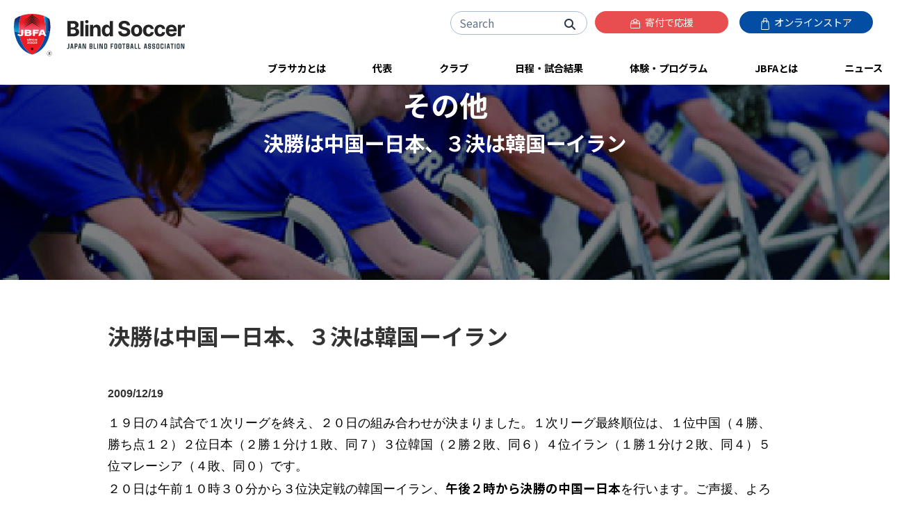

--- FILE ---
content_type: text/html; charset=UTF-8
request_url: https://www.b-soccer.jp/news/news-others/2690-%E6%B1%BA%E5%8B%9D%E3%81%AF%E4%B8%AD%E5%9B%BD%E3%83%BC%E6%97%A5%E6%9C%AC%E3%80%81%EF%BC%93%E6%B1%BA%E3%81%AF%E9%9F%93%E5%9B%BD%E3%83%BC%E3%82%A4%E3%83%A9%E3%83%B3
body_size: 14150
content:
<!doctype html>
<html lang="ja">
<head>
    <!-- Google Tag Manager -->
    <script>(function(w,d,s,l,i){w[l]=w[l]||[];w[l].push({'gtm.start':
                new Date().getTime(),event:'gtm.js'});var f=d.getElementsByTagName(s)[0],
            j=d.createElement(s),dl=l!='dataLayer'?'&l='+l:'';j.async=true;j.src=
            'https://www.googletagmanager.com/gtm.js?id='+i+dl;f.parentNode.insertBefore(j,f);
        })(window,document,'script','dataLayer','GTM-P7R8GBQ');</script>
    <!-- End Google Tag Manager -->
    <meta charset="UTF-8">
        <meta http-equiv="X-UA-Compatible" content="IE=edge">
    <meta name="viewport" content="width=device-width, initial-scale=1, shrink-to-fit=no">

    <title>決勝は中国ー日本、３決は韓国ーイラン | 日本ブラインドサッカー協会｜Blind soccer</title>
    <meta name="keywords" content="ブラインドサッカー、日本ブラインドサッカー協会、JBFA、日本視覚障害者サッカー協会、パラリンピック、東京、2020、釜本、サッカー、日本障害者スポーツ協会" />
    <meta name="description" content="日本ブラインドサッカー協会による、公式情報サイトです。ブラインドサッカー（5人制サッカー）は、パラリンピックの正式種目です。" />
    <meta name="author" content="JBFA">
    <!-- ogp -->

        <meta property="og:type" content="article" />
      <meta property="og:site_name" content="日本ブラインドサッカー協会" />
      <meta property="og:title" content="決勝は中国ー日本、３決は韓国ーイラン  " />
      <meta property="og:image" content="https://www.b-soccer.jp/assets/img/og/jbfa_logo_1200.jpg?svc=2011" />
      <meta property="og:url" content="https://www.b-soccer.jp/news/news-others/2690-%E6%B1%BA%E5%8B%9D%E3%81%AF%E4%B8%AD%E5%9B%BD%E3%83%BC%E6%97%A5%E6%9C%AC%E3%80%81%EF%BC%93%E6%B1%BA%E3%81%AF%E9%9F%93%E5%9B%BD%E3%83%BC%E3%82%A4%E3%83%A9%E3%83%B3" />
      <meta property="og:locale" content="ja_jp" />
      <meta property="og:description" content="１９日の４試合で１次リーグを終え、２０日の組み合わせが決まりました。１次リーグ最終順位は、１位中国（４勝、勝ち点１２）２位日本（２勝１分け１敗、同７）３位韓国（２勝２敗、同６）４位イラン（１勝１分け２敗、同４）５位マレー [&hellip;]" />
      <meta property="og:locale" content="ja_jp" />
      <meta name="twitter:card" content="https://www.b-soccer.jp/assets/img/og/jbfa_logo_1200.jpg?svc=2011" />
  
    <link rel="apple-touch-icon" sizes="57x57" href="/assets/favicon/apple-icon-57x57.png?svc=2011">
    <link rel="apple-touch-icon" sizes="60x60" href="/assets/favicon/apple-icon-60x60.png?svc=2011">
    <link rel="apple-touch-icon" sizes="72x72" href="/assets/favicon/apple-icon-72x72.png?svc=2011">
    <link rel="apple-touch-icon" sizes="76x76" href="/assets/favicon/apple-icon-76x76.png?svc=2011">
    <link rel="apple-touch-icon" sizes="114x114" href="/assets/favicon/apple-icon-114x114.png?svc=2011">
    <link rel="apple-touch-icon" sizes="120x120" href="/assets/favicon/apple-icon-120x120.png?svc=2011">
    <link rel="apple-touch-icon" sizes="144x144" href="/assets/favicon/apple-icon-144x144.png?svc=2011">
    <link rel="apple-touch-icon" sizes="152x152" href="/assets/favicon/apple-icon-152x152.png?svc=2011">
    <link rel="apple-touch-icon" sizes="180x180" href="/assets/favicon/apple-icon-180x180.png?svc=2011">
    <link rel="icon" type="image/png" sizes="192x192"  href="/assets/favicon/android-icon-192x192.png?svc=2011">
    <link rel="icon" type="image/png" sizes="32x32" href="/assets/favicon/favicon-32x32.png?svc=2011">
    <link rel="icon" type="image/png" sizes="96x96" href="/assets/favicon/favicon-96x96.png?svc=2011">
    <link rel="icon" type="image/png" sizes="16x16" href="/assets/favicon/favicon-16x16.png?svc=2011">
    <meta name="msapplication-TileColor" content="#ffffff">
    <meta name="msapplication-TileImage" content="/assets/favicon/ms-icon-144x144.png">
    <meta name="theme-color" content="#ffffff">

    <!-- アドレスバー等のブラウザのUIを非表示 -->
    <meta name="apple-mobile-web-app-capable" content="yes">
    <meta name="apple-mobile-web-app-status-bar-style" content="black">
    <meta name="apple-mobile-web-app-title" content="BlindSoccer">
    <link rel="apple-touch-icon" href="/assets/favicon/apple-icon-152x152.png?svc=2011">
    <link rel="manifest" href="/assets/sw/manifest.json?svc=2011">
    <script>
        if ('serviceWorker' in navigator) {
            navigator.serviceWorker
                .register('/assets/sw/sw.js.php')
                .then(registration => {
                    registration.onupdatefound = function() {
                        console.log('アップデートがあります！');
                        registration.update();
                    }
                })
                .catch(err => {
                    console.error(err);
                });
        }
    </script>

    <script src="/assets/js/lazysizes.js"></script>
    <script src="/assets/js/ls.unveilhooks.js"></script>

        <link href="https://cdn.jsdelivr.net/npm/bootstrap@5.2.3/dist/css/bootstrap.min.css" rel="stylesheet" integrity="sha384-rbsA2VBKQhggwzxH7pPCaAqO46MgnOM80zW1RWuH61DGLwZJEdK2Kadq2F9CUG65" crossorigin="anonymous">
    <link rel="stylesheet" href="/assets/css/customizer.css?svc=2011"/>
    <link rel="stylesheet" href="/assets/css/vendor/fontawesome/css/all.css?svc=2011" />


        <link rel="stylesheet" href="/assets/css/customizer.css?svc=2011" />

        <link rel="stylesheet" type="text/css" href="/assets/js/vendor/slick/slick.css?svc=2011" />
        <link rel="stylesheet" type="text/css" href="/assets/js/vendor/slick/slick-theme.css?svc=2011"/>

        <link rel="stylesheet" type="text/css" href="/assets/css/vendor/animate/animate.css?svc=2011" />

        <link rel="stylesheet" href="/assets/css/utils.css?svc=2011" />
        <link rel="stylesheet" href="/assets/css/shared.css?svc=2011" />

    <link rel="preconnect" href="https://fonts.googleapis.com">
    <link rel="preconnect" href="https://fonts.gstatic.com" crossorigin>
    <link href="https://fonts.googleapis.com/css2?family=Noto+Sans+JP:wght@100..900&display=swap" rel="stylesheet">


        
    <!-- Clarity tracking code for https://www.b-soccer.jp -->
    <script type="text/javascript">
    (function(c,l,a,r,i,t,y){
        c[a]=c[a]||function(){(c[a].q=c[a].q||[]).push(arguments)};
        t=l.createElement(r);t.async=1;t.src="https://www.clarity.ms/tag/"+i;
        y=l.getElementsByTagName(r)[0];y.parentNode.insertBefore(t,y);
    })(window, document, "clarity", "script", "ojalglw5zp");
    </script>
</head>
<body><a name="pageTop" id="pageTop"></a>

<!-- Google Tag Manager (noscript) -->
<noscript><iframe src="https://www.googletagmanager.com/ns.html?id=GTM-P7R8GBQ"
                  height="0" width="0" style="display:none;visibility:hidden"></iframe></noscript>
<!-- End Google Tag Manager (noscript) -->
<div class="siteWrapper">
  <!-- Google Tag Manager (noscript) -->
<noscript><iframe src="https://www.googletagmanager.com/ns.html?id=GTM-WCJXWHC"
                  height="0" width="0" style="display:none;visibility:hidden"></iframe></noscript>
<!-- End Google Tag Manager (noscript) -->
<!-- Google Tag Manager (noscript) -->
<noscript><iframe src="https://www.googletagmanager.com/ns.html?id=GTM-T3KPQVC"
                  height="0" width="0" style="display:none;visibility:hidden"></iframe></noscript>
<!-- End Google Tag Manager (noscript) -->
<header>
    <div class="row">
        <div class="col-7 col-sm-7 col-md-3 col-lg-3">
            <div class="p-3">
                <a href="/"><img src="/assets/img/shared/site_logo.svg" alt="日本ブラインドサッカー協会" class="w-100 max-width250" /></a>
            </div>
        </div>
        <div class="d-block d-md-none col-5 col-sm-5">
            <div class="p-3 text-right" >
                <a class="spMenuButton" data-bs-toggle="collapse" href="#spMenu" role="button" aria-expanded="false" aria-controls="spMenu">
                    <i class="fa fa-bars fa-2x"></i>
                    <i class="fa fa-close fa-2x"></i>
                </a>
            </div>
        </div>
        <div class="d-none d-md-block col-md-9">
            <div class="row">
                <div class="col-12">
                    <div class="pt-3 pe-3 d-flex justify-content-end">
                        <form class="d-inline searchFormWrap" method="get" action="/" accept-charset="utf-8">
                            <div class="searchForm">
                                <div class="text-right input-group md-form form-sm form-1 pl-0">
                                    <input class="form-control rounded-pill mr-1 pr-5" type="text" placeholder="Search" name="s" aria-label="Search" value="">
                                    <div class="input-group-append">
                                        <button type="submit" class=" btn rounded-pill border-0 ml-n5">
                                            <i class="fa fa-search " aria-hidden="true"></i>
                                        </button>
                                    </div>
                                </div>
                            </div>
                        </form>
                        <a href="https://join.b-soccer.jp/" role="button" rel="noopener" target="_blank" style="width:12rem;background-color: #E84E4F;" data-track-name="寄付で応援するリンクバナー：ヘッダー" class="track_banner ft9 text-white btn px-3 py-1 rounded-3 mx-2 mb-3"><i><img src="/assets/img/shared/icon_donation.svg" width="14" class="me-1" /></i> 寄付で応援</a>
                        <a href="https://b-soccer.shop/" role="button" rel="noopener" target="_blank" style="width:12rem;background-color: #034EA2" data-track-name="JBFAストアリンクバナー：ヘッダー" class="track_banner ft9 text-white btn px-3 py-1 rounded-3 mx-2 mb-3"><i ><img src="/assets/img/shared/icon_shop.svg" width="12" class="me-1" /></i> オンラインストア</a>
                    </div>
                </div>
            </div>
            <!--<div class="headerTopNavi">
                <div class="d-flex justify-content-around">
                    <a class="showSubNavi flex-fill" href="/blind_soccer"  role="button" data-target="blind_soccer">
                        ブラサカとは
                    </a>
                    <a class="showSubNavi flex-fill" href="/national_team" role="button"  data-target="national_team">
                        日本代表
                    </a>
                    <a class="showSubNavi flex-fill" href="/posts/event" role="button" >
                        観戦する
                    </a>
                    <a class="showSubNavi flex-fill" href="/beginners/experience" role="button" >
                        参加する
                    </a>
                    <a class="showSubNavi flex-fill" href="/jbfa/about" data-target="ex_program" role="button" >
                        協会概要
                    </a>
                    <a class=" showSubNavi flex-fill" href="/posts/news" data-target="news" role="button" >
                        ニュース
                    </a>
                    <a class=" showSubNavi flex-fill" href="/jbfa/procedures" data-target="news" role="button" >
                        お問い合わせ・各種申請
                    </a>
                </div>
            </div>-->
            <div class="headerNavi d-none d-xl-block">
                <div class="headerNaviNest d-flex justify-content-between">
                    <a class="showSubNavi flex-fill" href="/blind_soccer"  role="button" data-target="blind_soccer">
                        ブラサカとは
                    </a>
                    <a class="showSubNavi flex-fill" href="/national_team" role="button"  data-target="national_team">
                        代表
                    </a>
                    <a class="flex-fill" href="/club_team" role="button" >
                        クラブ
                    </a>
                    <a class="flex-fill" href="/posts/event" role="button" >
                        日程・試合結果
                    </a>
                    <a class="showSubNavi flex-fill" href="/ex_program" data-target="ex_program" role="button" >
                        体験・プログラム
                    </a>
                    <a class="showSubNavi flex-fill" href="/jbfa" data-target="jbfa" role="button" >
                        JBFAとは
                    </a>
                    <a class="showSubNavi flex-fill" href="/posts/news" data-target="news" role="button" >
                        ニュース
                    </a>
                </div>
            </div>
        </div>
    </div>
    <div class="headerNavi d-none d-sm-block d-xl-none">
        <div class="headerNaviNest d-flex justify-content-between">
            <a class="showSubNavi flex-fill" href="/blind_soccer"  role="button" data-target="blind_soccer">
                ブラサカとは
            </a>
            <a class="showSubNavi flex-fill" href="/national_team" role="button"  data-target="national_team">
                代表
            </a>
            <a class="flex-fill" href="/club_team" role="button" >
                クラブ
            </a>
            <a class="flex-fill" href="/posts/event" role="button" >
                日程・試合結果
            </a>
            <a class="showSubNavi flex-fill" href="/ex_program" data-target="ex_program" role="button" >
                体験・プログラム
            </a>
            <a class="showSubNavi flex-fill" href="/jbfa" data-target="jbfa" role="button" >
                JBFAとは
            </a>
            <a class="showSubNavi flex-fill" href="/posts/news" data-target="news" role="button" >
                ニュース
            </a>
        </div>
    </div>
    <div class="position-relative">
        <div class="headerNaviSubMenu dnone">
            <div class="headerNaviSubMenuBaloonArrow"></div>
            <div class="headerNaviSubMenuList blind_soccer"><div class="d-flex flex-wrap align-content-between flex-shrink-1"><a href="/blind_soccer" class=""><i class="fa fa-caret-right"></i> ブラインドサッカーとは</a><a href="/blind_soccer/low_vision" class=""><i class="fa fa-caret-right"></i> ロービジョンフットサルとは</a><a href="/blind_soccer/rule" class=""><i class="fa fa-caret-right"></i> ブラインドサッカーのルール</a><a href="/blind_soccer/movie" class=""><i class="fa fa-caret-right"></i> 動画で試合を見る</a></div></div><div class="headerNaviSubMenuList national_team"><div class="d-flex flex-wrap align-content-between flex-shrink-1"><a href="/national_team" class=""><i class="fa fa-caret-right"></i> 日本代表</a><a href="/national_team/japan_man" class=""><i class="fa fa-caret-right"></i> ブラインドサッカー男子日本代表</a><a href="/national_team/japan_woman" class=""><i class="fa fa-caret-right"></i> ブラインドサッカー女子日本代表</a><a href="/national_team/japan_low_vision" class=""><i class="fa fa-caret-right"></i> ロービジョンフットサル日本代表</a><a href="/national_team/training_center" class=""><i class="fa fa-caret-right"></i> ナショナルトレセン・ユーストレセン</a></div></div><div class="headerNaviSubMenuList ex_program"><div class="d-flex flex-wrap align-content-between flex-shrink-1"><a href="/ex_program" class=""><i class="fa fa-caret-right"></i> 体験・プログラム</a><a href="/ex_program/offtime" class=""><i class="fa fa-caret-right"></i> OFF T!ME オフタイム</a><a href="/ex_program/offtime_biz" class=""><i class="fa fa-caret-right"></i> OFF T!ME Biz</a><a href="/ex_program/burasaka_joshi" class=""><i class="fa fa-caret-right"></i> ブラサカ女子練習会</a><a href="/ex_program/supoiku" class=""><i class="fa fa-caret-right"></i> スポ育</a><a href="https://burasaka-kids.b-soccer.jp/" class=""><i class="fa fa-caret-right"></i> ブラサカキッズ</a></div></div><div class="headerNaviSubMenuList jbfa"><div class="d-flex flex-wrap align-content-between flex-shrink-1"><a href="/jbfa" class=""><i class="fa fa-caret-right"></i> JBFAについて</a><a href="/jbfa/vision_mission" class=""><i class="fa fa-caret-right"></i> ビジョンとミッション</a><a href="/jbfa/greeting" class=""><i class="fa fa-caret-right"></i> ご挨拶</a><a href="/jbfa/about" class=""><i class="fa fa-caret-right"></i> 協会概要・事業内容</a><a href="/jbfa/ftem" class=""><i class="fa fa-caret-right"></i> アスリート育成パスウェイ</a><a href="/jbfa/access" class=""><i class="fa fa-caret-right"></i> アクセス</a><a href="https://stakeholder.b-soccer.jp/" class=""><i class="fa fa-caret-right"></i> 情報公開</a><a href="/jbfa/rights" class=""><i class="fa fa-caret-right"></i> 登録商標の管理・運用について</a><a href="/jbfa/procedures" class=""><i class="fa fa-caret-right"></i> 各種申請について</a><a href="/jbfa/media_relation_photomovie" class=""><i class="fa fa-caret-right"></i> 【メディア向け】写真・映像の管理・販売</a><a href="/jbfa/respect" class=""><i class="fa fa-caret-right"></i> みなさまにご理解いただきたいこと</a><a href="/jbfa/jbfa_inform_desk" class=""><i class="fa fa-caret-right"></i> JBFA相談・通報窓口</a></div></div><div class="headerNaviSubMenuList news"><div class="d-flex flex-wrap align-content-between flex-shrink-1"><a href="/posts/news" class=""><i class="fa fa-caret-right"></i> ニュース</a><a href="/posts/news/news-nationalteams" class=""><i class="fa fa-caret-right"></i> 日本代表関連</a><a href="/posts/news/news-domestics" class=""><i class="fa fa-caret-right"></i> 国内リーグ・大会情報</a><a href="/posts/news/news-experience" class=""><i class="fa fa-caret-right"></i> 体験・プログラム等のお知らせ</a><a href="/posts/news/news-media" class=""><i class="fa fa-caret-right"></i> メディア情報</a><a href="/posts/news/news-pressrelease" class=""><i class="fa fa-caret-right"></i> プレスリリース</a><a href="/posts/news/news-others" class=""><i class="fa fa-caret-right"></i> その他</a><a href="/posts/news/news-official" class=""><i class="fa fa-caret-right"></i> JBFAからのお知らせ</a></div></div>        </div>
    </div>

</header>
<div class="spMenuWrapper">

    <div class="collapse spMenu " id="spMenu">
        <div class="spMenuInner">

            <div class="ft14">
                <a class=" d-block m-3" href="/blind_soccer"  role="button" data-target="blind_soccer">
                    ブラサカとは
                </a>
                <a class=" d-block m-3" href="/national_team" role="button"  data-target="national_team">
                    代表
                </a>
                <a class="d-block m-3" href="/club_team" role="button" >
                    クラブ
                </a>
                <a class="d-block m-3" href="/posts/event" role="button" >
                    日程・試合結果
                </a>
                <a class=" d-block m-3" href="/ex_program" data-target="ex_program" role="button" >
                    体験・プログラム
                </a>
                <a class=" d-block m-3" href="/jbfa" data-target="jbfa" role="button" >
                    JBFAとは
                </a>
                <a class=" d-block m-3" href="/posts/news" data-target="news" role="button" >
                    ニュース
                </a>
            </div>

            <div class="ft9">

                <a class=" d-block m-3"  href="/jbfa/access">
                    アクセス</i>
                </a>
                <a class=" d-block m-3"  href="/site_info/privacy_policy">
                    プライバシーポリシー</i>
                </a>
                <a class=" d-block m-3"  href="/site_info/accessibility_policy">
                    アクセシビリティポリシー</i>
                </a>
                <a class=" d-block m-3"  href="/faq">
                    よくある質問</i>
                </a>
                <a class=" d-block m-3  href="/contacts">
                お問い合わせ</i>
                </a>
            </div>

            <div class="my-4">
                <div class="px-4">
                    <form class="d-inline searchFormWrap" method="get" action="/" accept-charset="utf-8">
                        <div class="searchForm">
                            <div class="text-right input-group md-form form-sm form-1 pl-0">
                                <input class="form-control rounded-pill mr-1 pr-5" type="text" placeholder="Search" name="s" aria-label="Search" value="">
                                <div class="input-group-append">
                                    <button type="submit" class=" btn rounded-pill border-0 ml-n5">
                                        <i class="fa fa-search " aria-hidden="true"></i>
                                    </button>
                                </div>
                            </div>
                        </div>
                    </form>
                </div>
            </div>

            <div class="px-4">
                <a href="https://join.b-soccer.jp/" role="button" rel="noopener" target="_blank" style="background-color: #E84E4F;" data-track-name="寄付で応援するリンクバナー：ヘッダー" class="w-100 track_banner ft10 text-white btn p-3 rounded-3 mx-2 mb-3"><i><img src="/assets/img/shared/icon_donation.svg" width="14" class="me-1" /></i> 寄付で応援</a>
                <a href="https://b-soccer.shop/" role="button" rel="noopener" target="_blank" style="background-color: #034EA2" data-track-name="JBFAストアリンクバナー：ヘッダー" class="w-100 track_banner ft10 text-white btn p-3 rounded-3 mx-2 mb-3"><i ><img src="/assets/img/shared/icon_shop.svg" width="12" class="me-1" /></i> オンラインストア</a>
            </div>
            <div class="px-4">
                <a href="https://twitter.com/JBFA_b_soccer" target="_blank" class="me-3"><img data-src="/assets/img/shared/icon_x.png" width="30" alt="X" class="lazyload "/></a>
                <a href="https://www.instagram.com/b.soccer_official/" target="_blank" class="me-3"><img data-src="/assets/img/shared/icon_instagram.png" width="30"  alt="Instagram" class="lazyload "/></a>
                <a href="https://www.facebook.com/Blind.Football/" target="_blank" class="me-3"><img data-src="/assets/img/shared/icon_facebook.png"  width="30" alt="Facebook" class="lazyload "/></a>
                <a href="https://www.youtube.com/@JapanBlindFootballAssociation" target="_blank" class="me-3"><img data-src="/assets/img/shared/icon_youtube.png"  width="30" alt="Youtube" class="lazyload "/></a>
                <a href="https://note.com/jbfa_b_soccer/" target="_blank" class="me-3"><img data-src="/assets/img/shared/icon_note.png" width="30"  alt="note" class="lazyload "/></a>
            </div>
        </div>
    </div>
</div>
    <div class="contentHeader" style="background-image: url(/assets/img/shared/header/header_news.jpg)">
        <div class="fader">
                        <!-- <p class="text-white ft20 px-2 m-0 font-weight-bold valign-middle">その他</p> -->
          
                      <h1 class="py-1 m-0">その他 <span class="h1title_small">決勝は中国ー日本、３決は韓国ーイラン</span> </h1>
                  </div>
    </div>

    <main>
        <div class="container">
            <div class="singleContents">
                                <h2>決勝は中国ー日本、３決は韓国ーイラン</h2>
                                        <p class="entry_date">2009/12/19</p>
                <p>１９日の４試合で１次リーグを終え、２０日の組み合わせが決まりました。１次リーグ最終順位は、１位中国（４勝、勝ち点１２）２位日本（２勝１分け１敗、同７）３位韓国（２勝２敗、同６）４位イラン（１勝１分け２敗、同４）５位マレーシア（４敗、同０）です。<br />
２０日は午前１０時３０分から３位決定戦の韓国ーイラン、<strong>午後２時から決勝の中国ー日本</strong>を行います。ご声援、よろしくお願いします！</p>

                <div class="text-center my-5">
                    <a href="https://www.b-soccer.jp/posts/news/news-others" class="btn rounded-3 btn-primary bg-black border-2 py-2 px-5 ft14 font-weight-bold">記事一覧に戻る</a>
                </div>

            </div>
        </div>
    </main>

  <section class="partners  mt-5">
    <div class="container-fluid">
        <h2 class="ft34">Partners <span class="ft8 text-secondary">パートナー＆スポンサー</span></h2>
    </div>
    <div class="p-0 p-md-4">
        <div class="container-md" >
                      <div class="banners">
                <div class="banners">
                    <div class="row mt-4">
                        <div class="col-12 col-md-2">
                            <h3 class="ft12">パートナー</h3>
                        </div>
                        <div class="col-12 col-md-10">
                            <ul class="row ">
                  <li class="col-4 col-md-3  col-xl-2"><a href="https://www.axa-holdings.co.jp/" rel="noopener" target="_blank"><img class="lazyload " data-src="https://www.b-soccer.jp/uploads/2023/06/axa-60x147.png" alt="アクサ・ホールディングス・ジャパン株式会社" /></a></li><li class="col-4 col-md-3  col-xl-2"><a href="http://www.assetlead.co.jp/" rel="noopener" target="_blank"><img class="lazyload " data-src="/assets/img/partner/partner_link_assetlead.gif" alt="株式会社アセットリード" /></a></li><li class="col-4 col-md-3  col-xl-2"><a href="http://www.smbcnikko.co.jp/index.html" rel="noopener" target="_blank"><img class="lazyload " data-src="/assets/img/partner/partner_link_smbc.jpg" alt="SMBC日興証券株式会社" /></a></li><li class="col-4 col-md-3  col-xl-2"><a href="https://home.kpmg/jp/ja/home/about.html" rel="noopener" target="_blank"><img class="lazyload " data-src="/assets/img/partner/partner_link_kpmg2.jpg" alt="KPMGあずさ監査法人" /></a></li><li class="col-4 col-md-3  col-xl-2"><a href="https://www.ajinomoto.co.jp/sports/" rel="noopener" target="_blank"><img class="lazyload " data-src="/assets/img/partner/partner_link_ajinomoto.jpg" alt="味の素株式会社" /></a></li><li class="col-4 col-md-3  col-xl-2"><a href="http://www.0101maruigroup.co.jp/" rel="noopener" target="_blank"><img class="lazyload " data-src="/assets/img/partner/partner_link_marui.gif" alt="株式会社丸井" /></a></li><li class="col-4 col-md-3  col-xl-2"><a href="http://www.santen.co.jp/ja/" rel="noopener" target="_blank"><img class="lazyload " data-src="/assets/img/partner/partner_link_santen.png" alt="参天製薬" /></a></li><li class="col-4 col-md-3  col-xl-2"><a href="http://www.tanaka.co.jp/index.html" rel="noopener" target="_blank"><img class="lazyload " data-src="https://www.b-soccer.jp/uploads/2025/01/tanaka2025.png" alt="田中貴金属" /></a></li><li class="col-4 col-md-3  col-xl-2"><a href="https://www.sojitz.com/jp/" rel="noopener" target="_blank"><img class="lazyload " data-src="/assets/img/partner/partner_link_sojitz.png" alt="双日" /></a></li><li class="col-4 col-md-3  col-xl-2"><a href="https://www.tokon.co.jp/about" rel="noopener" target="_blank"><img class="lazyload " data-src="/assets/img/partner/partner_link_tokon.png" alt="株式会社トーコン ホールディングス" /></a></li><li class="col-4 col-md-3  col-xl-2"><a href="https://www.skylight.co.jp/" rel="noopener" target="_blank"><img class="lazyload " data-src="https://www.b-soccer.jp/uploads/2024/12/skylightSports_logox2.png" alt="スカイライト コンサルティング株式会社" /></a></li><li class="col-4 col-md-3  col-xl-2"><a href="https://www.daicel.com/" rel="noopener" target="_blank"><img class="lazyload " data-src="https://www.b-soccer.jp/uploads/2023/06/daisel.png" alt="株式会社ダイセル" /></a></li>                            </ul>
                        </div>
                    </div>
                </div>
            </div>
                    <div class="banners">
                <div class="banners">
                    <div class="row mt-4">
                        <div class="col-12 col-md-2">
                            <h3 class="ft12">ブラインドサッカー男子日本代表スポンサー</h3>
                        </div>
                        <div class="col-12 col-md-10">
                            <ul class="row ">
                  <li class="col-4 col-md-3  col-xl-2"><a href="http://www.santen.co.jp/ja/" rel="noopener" target="_blank"><img class="lazyload " data-src="/assets/img/partner/partner_link_santen.png" alt="参天製薬" /></a></li><li class="col-4 col-md-3  col-xl-2"><a href="https://www.axa-holdings.co.jp/" rel="noopener" target="_blank"><img class="lazyload " data-src="https://www.b-soccer.jp/uploads/2023/06/axa-60x147.png" alt="アクサ・ホールディングス・ジャパン株式会社" /></a></li><li class="col-4 col-md-3  col-xl-2"><a href="http://www.assetlead.co.jp/" rel="noopener" target="_blank"><img class="lazyload " data-src="/assets/img/partner/partner_link_assetlead.gif" alt="アセットリード" /></a></li><li class="col-4 col-md-3  col-xl-2"><a href="https://www.ajinomoto.co.jp/sports/" rel="noopener" target="_blank"><img class="lazyload " data-src="/assets/img/partner/partner_link_ajinomoto.jpg" alt="味の素株式会社" /></a></li><li class="col-4 col-md-3  col-xl-2"><a href="https://www.tokon.co.jp/about" rel="noopener" target="_blank"><img class="lazyload " data-src="/assets/img/partner/partner_link_tokon.png" alt="株式会社トーコン ホールディングス" /></a></li><li class="col-4 col-md-3  col-xl-2"><a href="https://www.sojitz.com/jp/" rel="noopener" target="_blank"><img class="lazyload " data-src="/assets/img/partner/partner_link_sojitz.png" alt="双日" /></a></li><li class="col-4 col-md-3  col-xl-2"><a href="https://home.kpmg/jp/ja/home/about.html" rel="noopener" target="_blank"><img class="lazyload " data-src="/assets/img/partner/partner_link_kpmg2.jpg" alt="KPMGあずさ監査法人" /></a></li><li class="col-4 col-md-3  col-xl-2"><a href="https://www.daicel.com/" rel="noopener" target="_blank"><img class="lazyload " data-src="https://www.b-soccer.jp/uploads/2023/06/daisel.png" alt="" /></a></li>                            </ul>
                        </div>
                    </div>
                </div>
            </div>
                    <div class="banners">
                <div class="banners">
                    <div class="row mt-4">
                        <div class="col-12 col-md-2">
                            <h3 class="ft12">ブラインドサッカー女子日本代表スポンサー</h3>
                        </div>
                        <div class="col-12 col-md-10">
                            <ul class="row ">
                  <li class="col-4 col-md-3  col-xl-2"><a href="https://and-us.jp/" rel="noopener" target="_blank"><img class="lazyload " data-src="https://www.b-soccer.jp/uploads/2022/01/partner_link_omeme.jpg" alt="株式会社and US Omeme" /></a></li><li class="col-4 col-md-3  col-xl-2"><a href="http://www.tanaka.co.jp/index.html" rel="noopener" target="_blank"><img class="lazyload " data-src="https://www.b-soccer.jp/uploads/2025/01/tanaka2025.png" alt="田中貴金属" /></a></li><li class="col-4 col-md-3  col-xl-2"><a href="https://www.ajinomoto.co.jp/sports/" rel="noopener" target="_blank"><img class="lazyload " data-src="/assets/img/partner/partner_link_ajinomoto.jpg" alt="味の素株式会社" /></a></li><li class="col-4 col-md-3  col-xl-2"><a href="https://assetlead.co.jp/" rel="noopener" target="_blank"><img class="lazyload " data-src="https://www.b-soccer.jp/uploads/2022/10/partner_link_assetlead.gif" alt="株式会社アセットリード" /></a></li><li class="col-4 col-md-3  col-xl-2"><a href="https://www.skylight.co.jp/" rel="noopener" target="_blank"><img class="lazyload " data-src="https://www.b-soccer.jp/uploads/2024/12/skylightSports_logox2.png" alt="スカイライト コンサルティング株式会社" /></a></li><li class="col-4 col-md-3  col-xl-2"><a href="https://www.daicel.com/" rel="noopener" target="_blank"><img class="lazyload " data-src="https://www.b-soccer.jp/uploads/2023/06/daisel.png" alt="" /></a></li><li class="col-4 col-md-3  col-xl-2"><a href="https://www.sojitz.com/jp/" rel="noopener" target="_blank"><img class="lazyload " data-src="https://www.b-soccer.jp/uploads/2025/05/partner_link_sojitz.png" alt="双日" /></a></li><li class="col-4 col-md-3  col-xl-2"><a href="https://www.mitsui-kinzoku.com/company/" rel="noopener" target="_blank"><img class="lazyload " data-src="https://www.b-soccer.jp/uploads/2025/05/mitsui_.png" alt="三井金属鉱業株式会社" /></a></li>                            </ul>
                        </div>
                    </div>
                </div>
            </div>
                    <div class="banners">
                <div class="banners">
                    <div class="row mt-4">
                        <div class="col-12 col-md-2">
                            <h3 class="ft12">ロービジョンフットサル日本代表スポンサー</h3>
                        </div>
                        <div class="col-12 col-md-10">
                            <ul class="row ">
                  <li class="col-4 col-md-3  col-xl-2"><a href="https://ro-clinic.com/" rel="noopener" target="_blank"><img class="lazyload " data-src="https://www.b-soccer.jp/uploads/2023/02/ROclinic_190x80.png" alt="R.O.clinic" /></a></li><li class="col-4 col-md-3  col-xl-2"><a href="https://www.shirasagidenki.co.jp/" rel="noopener" target="_blank"><img class="lazyload " data-src="https://www.b-soccer.jp/uploads/2025/08/shirasagi_380x190.png" alt="白鷺電気工業" /></a></li>                            </ul>
                        </div>
                    </div>
                </div>
            </div>
                    <div class="banners">
                <div class="banners">
                    <div class="row mt-4">
                        <div class="col-12 col-md-2">
                            <h3 class="ft12">日本代表ユニフォームスポンサー</h3>
                        </div>
                        <div class="col-12 col-md-10">
                            <ul class="row ">
                  <li class="col-4 col-md-3  col-xl-2"><a href="https://home.kpmg/jp/ja/home/about.html" rel="noopener" target="_blank"><img class="lazyload " data-src="/assets/img/partner/partner_link_kpmg2.jpg" alt="KPMGあずさ監査法人" /></a></li>                            </ul>
                        </div>
                    </div>
                </div>
            </div>
                    <div class="banners">
                <div class="banners">
                    <div class="row mt-4">
                        <div class="col-12 col-md-2">
                            <h3 class="ft12">育成カテゴリスポンサー</h3>
                        </div>
                        <div class="col-12 col-md-10">
                            <ul class="row ">
                  <li class="col-4 col-md-3  col-xl-2"><a href="https://www.daicel.com/" rel="noopener" target="_blank"><img class="lazyload " data-src="https://www.b-soccer.jp/uploads/2023/06/daisel.png" alt="株式会社ダイセル" /></a></li>                            </ul>
                        </div>
                    </div>
                </div>
            </div>
                    <div class="banners">
                <div class="banners">
                    <div class="row mt-4">
                        <div class="col-12 col-md-2">
                            <h3 class="ft12">アカデミーパートナー</h3>
                        </div>
                        <div class="col-12 col-md-10">
                            <ul class="row ">
                  <li class="col-4 col-md-3  col-xl-2"><a href="https://www.blackrock.com/jp/individual/ja" rel="noopener" target="_blank"><img class="lazyload " data-src="/assets/img/partner/partner_link_blackrock.png" alt="ブラックロック・ジャパン株式会社" /></a></li><li class="col-4 col-md-3  col-xl-2"><a href="http://www.smbcnikko.co.jp/index.html" rel="noopener" target="_blank"><img class="lazyload " data-src="/assets/img/partner/partner_link_smbc.jpg" alt="SMBC日興証券株式会社" /></a></li><li class="col-4 col-md-3  col-xl-2"><a href="http://www.santen.co.jp/ja/" rel="noopener" target="_blank"><img class="lazyload " data-src="/assets/img/partner/partner_link_santen.png" alt="参天製薬" /></a></li>                            </ul>
                        </div>
                    </div>
                </div>
            </div>
                    <div class="banners">
                <div class="banners">
                    <div class="row mt-4">
                        <div class="col-12 col-md-2">
                            <h3 class="ft12">オフィシャルサプライヤー</h3>
                        </div>
                        <div class="col-12 col-md-10">
                            <ul class="row ">
                  <li class="col-4 col-md-3  col-xl-2"><a href="https://shop.adidas.jp/" rel="noopener" target="_blank"><img class="lazyload " data-src="https://www.b-soccer.jp/uploads/2023/06/Adidas-150x80.png" alt="アディダスジャパン株式会社" /></a></li>                            </ul>
                        </div>
                    </div>
                </div>
            </div>
                    <div class="banners">
                <div class="banners">
                    <div class="row mt-4">
                        <div class="col-12 col-md-2">
                            <h3 class="ft12">競技力向上パートナー</h3>
                        </div>
                        <div class="col-12 col-md-10">
                            <ul class="row ">
                  <li class="col-4 col-md-3  col-xl-2"><a href="https://www.coerver.co.jp" rel="noopener" target="_blank"><img class="lazyload " data-src="/assets/img/partner/partner_link_coerver.jpg" alt="クーバー・コーチング" /></a></li><li class="col-4 col-md-3  col-xl-2"><a href="https://www.one-tap.jp/top" rel="noopener" target="_blank"><img class="lazyload " data-src="/assets/img/partner/partner_link_one-tap.jpg" alt="ONE TAP SPORTS" /></a></li><li class="col-4 col-md-3  col-xl-2"><a href="https://www.datastadium.co.jp/" rel="noopener" target="_blank"><img class="lazyload " data-src="/assets/img/partner/partner_link_datastadium.jpg" alt="株式会社データスタジアム" /></a></li><li class="col-4 col-md-3  col-xl-2"><a href="https://www.sakaimed.co.jp/" rel="noopener" target="_blank"><img class="lazyload " data-src="/assets/img/partner/partner_link_sakaimed.png" alt="酒井医療" /></a></li><li class="col-4 col-md-3  col-xl-2"><a href="http://www.mcdavid.co.jp/" rel="noopener" target="_blank"><img class="lazyload " data-src="/assets/img/partner/partner_link_mcdavid.png" alt="McDavid" /></a></li><li class="col-4 col-md-3  col-xl-2"><a href="https://www.futon.or.jp" rel="noopener" target="_blank"><img class="lazyload " data-src="https://www.b-soccer.jp/uploads/2024/06/partner_link_futon.jpg" alt="futon.or.jp" /></a></li><li class="col-4 col-md-3  col-xl-2"><a href="https://www.fusion-flexi.com" rel="noopener" target="_blank"><img class="lazyload " data-src="/assets/img/partner/partner_link_fusion.png" alt="fusion-flexi" /></a></li><li class="col-4 col-md-3  col-xl-2"><a href="https://high-alti.jp" rel="noopener" target="_blank"><img class="lazyload " data-src="https://www.b-soccer.jp/uploads/2021/07/high-alti.jpg" alt="high-alti" /></a></li><li class="col-4 col-md-3  col-xl-2"><a href="https://bmj-hf.com/" rel="noopener" target="_blank"><img class="lazyload " data-src="https://www.b-soccer.jp/uploads/2025/04/partner_link_bmj.png" alt="株式会社ボディメトリクスジャパン" /></a></li><li class="col-4 col-md-3  col-xl-2"><a href="https://buildsports.jp/" rel="noopener" target="_blank"><img class="lazyload " data-src="https://www.b-soccer.jp/uploads/2025/10/Build_logo_with_text_bg--scaled.png" alt="Aruga株式会社" /></a></li>                            </ul>
                        </div>
                    </div>
                </div>
            </div>
                    <div class="banners">
                <div class="banners">
                    <div class="row mt-4">
                        <div class="col-12 col-md-2">
                            <h3 class="ft12">スポ育パートナー</h3>
                        </div>
                        <div class="col-12 col-md-10">
                            <ul class="row ">
                  <li class="col-4 col-md-3  col-xl-2"><a href="https://www.axa-holdings.co.jp/" rel="noopener" target="_blank"><img class="lazyload " data-src="https://www.b-soccer.jp/uploads/2023/06/axa-60x147.png" alt="アクサ・ホールディングス・ジャパン株式会社" /></a></li><li class="col-4 col-md-3  col-xl-2"><a href="http://www.assetlead.co.jp/" rel="noopener" target="_blank"><img class="lazyload " data-src="/assets/img/partner/partner_link_assetlead.jpg" alt="株式会社アセットリード" /></a></li><li class="col-4 col-md-3  col-xl-2"><a href="https://www.kao.com/jp/sustainability/society/employee-activities/heart-pocket-club/" rel="noopener" target="_blank"><img class="lazyload " data-src="https://www.b-soccer.jp/uploads/2020/10/partner_link_kao.png" alt="花王株式会社" /></a></li><li class="col-4 col-md-3  col-xl-2"><a href="http://www.santen.co.jp/ja/" rel="noopener" target="_blank"><img class="lazyload " data-src="/assets/img/partner/partner_link_santen.png" alt="参天製薬" /></a></li><li class="col-4 col-md-3  col-xl-2"><a href="https://www.insource.co.jp/index.html" rel="noopener" target="_blank"><img class="lazyload " data-src="/assets/img/partner/partner_link_insource.jpg" alt="インソース" /></a></li><li class="col-4 col-md-3  col-xl-2"><a href="https://www.sojitz.com/jp/" rel="noopener" target="_blank"><img class="lazyload " data-src="/assets/img/partner/partner_link_sojitz.png" alt="双日" /></a></li><li class="col-4 col-md-3  col-xl-2"><a href="https://www.uacj.co.jp/" rel="noopener" target="_blank"><img class="lazyload " data-src="https://www.b-soccer.jp/uploads/2023/04/partner_link_uacj-190x85.png" alt="UACJ" /></a></li><li class="col-4 col-md-3  col-xl-2"><a href="https://www.corp-gakken.co.jp/" rel="noopener" target="_blank"><img class="lazyload " data-src="/assets/img/partner/partner_link_gakken.png" alt="学研" /></a></li><li class="col-4 col-md-3  col-xl-2"><a href="https://www.paloma.co.jp/" rel="noopener" target="_blank"><img class="lazyload " data-src="/assets/img/partner/partner_link_paroma.png" alt="Paroma" /></a></li><li class="col-4 col-md-3  col-xl-2"><a href="https://www.ajinomoto.co.jp/sports/" rel="noopener" target="_blank"><img class="lazyload " data-src="/assets/img/partner/partner_link_ajinomoto.jpg" alt="スポ育パートナー : 味の素株式会社" /></a></li><li class="col-4 col-md-3  col-xl-2"><a href="https://www.j-m-t.co.jp/" rel="noopener" target="_blank"><img class="lazyload " data-src="https://www.b-soccer.jp/uploads/2022/08/supoiku_JMT-1.jpg" alt="日本自動車ターミナル株式会社" /></a></li><li class="col-4 col-md-3  col-xl-2"><a href="https://www.daicel.com/" rel="noopener" target="_blank"><img class="lazyload " data-src="https://www.b-soccer.jp/uploads/2023/06/daisel.png" alt="" /></a></li>                            </ul>
                        </div>
                    </div>
                </div>
            </div>
                    <div class="banners">
                <div class="banners">
                    <div class="row mt-4">
                        <div class="col-12 col-md-2">
                            <h3 class="ft12">OFF T!MEパートナー</h3>
                        </div>
                        <div class="col-12 col-md-10">
                            <ul class="row ">
                  <li class="col-4 col-md-3  col-xl-2"><a href="http://www.assetlead.co.jp/" rel="noopener" target="_blank"><img class="lazyload " data-src="/assets/img/partner/partner_link_assetlead.gif" alt="株式会社アセットリード" /></a></li>                            </ul>
                        </div>
                    </div>
                </div>
            </div>
                    <div class="banners">
                <div class="banners">
                    <div class="row mt-4">
                        <div class="col-12 col-md-2">
                            <h3 class="ft12">エリア・パートナー</h3>
                        </div>
                        <div class="col-12 col-md-10">
                            <ul class="row ">
                  <li class="col-4 col-md-3  col-xl-2"><a href="https://www.daicel.com/" rel="noopener" target="_blank"><img class="lazyload " data-src="https://www.b-soccer.jp/uploads/2023/06/daicel_.png" alt="" /></a></li>                            </ul>
                        </div>
                    </div>
                </div>
            </div>
                    <div class="banners">
                <div class="banners">
                    <div class="row mt-4">
                        <div class="col-12 col-md-2">
                            <h3 class="ft12">サプライサービスパートナー</h3>
                        </div>
                        <div class="col-12 col-md-10">
                            <ul class="row ">
                  <li class="col-4 col-md-3  col-xl-2"><a href="https://toyo-express.co.jp/" rel="noopener" target="_blank"><img class="lazyload " data-src="/assets/img/partner/partner_link_toyoexpress.gif" alt="トーヨーエキスプレス株式会社" /></a></li><li class="col-4 col-md-3  col-xl-2"><a href="https://jp.corp-sansan.com/" rel="noopener" target="_blank"><img class="lazyload " data-src="/assets/img/partner/partner_link_sansan.png" alt="三三株式会社" /></a></li><li class="col-4 col-md-3  col-xl-2"><a href="http://www.konicaminolta.jp/" rel="noopener" target="_blank"><img class="lazyload " data-src="/assets/img/partner/partner_link_konica.gif" alt="コニカミノルタ株式会社" /></a></li><li class="col-4 col-md-3  col-xl-2"><a href="http://www.nekojarashi.com" rel="noopener" target="_blank"><img class="lazyload " data-src="/assets/img/partner/partner_link_nekojarashi.jpg" alt="株式会社ねこじゃらし" /></a></li><li class="col-4 col-md-3  col-xl-2"><a href="https://www.nichiban.co.jp/" rel="noopener" target="_blank"><img class="lazyload " data-src="/assets/img/partner/partner_link_nichiban.png" alt="ニチバン" /></a></li><li class="col-4 col-md-3  col-xl-2"><a href="https://www.insource.co.jp/index.html" rel="noopener" target="_blank"><img class="lazyload " data-src="/assets/img/partner/partner_link_insource.jpg" alt="インソース" /></a></li><li class="col-4 col-md-3  col-xl-2"><a href="https://www.future.co.jp" rel="noopener" target="_blank"><img class="lazyload " data-src="/assets/img/partner/partner_link_future.png" alt="フューチャー株式会社" /></a></li><li class="col-4 col-md-3  col-xl-2"><a href="https://www.skylight.co.jp" rel="noopener" target="_blank"><img class="lazyload " data-src="https://www.b-soccer.jp/uploads/2024/12/skylightSports_logox2.png" alt="スカイライト コンサルティング株式会社" /></a></li><li class="col-4 col-md-3  col-xl-2"><a href="https://www.beatfit.jp/" rel="noopener" target="_blank"><img class="lazyload " data-src="https://www.b-soccer.jp/uploads/2022/01/beatfit_logo.png" alt="Beatfit" /></a></li><li class="col-4 col-md-3  col-xl-2"><a href="https://www.diamond.co.jp/" rel="noopener" target="_blank"><img class="lazyload " data-src="https://www.b-soccer.jp/uploads/2022/02/diamond_logo.png" alt="ダイヤモンド社" /></a></li><li class="col-4 col-md-3  col-xl-2"><a href="https://www.route-inn.co.jp/" rel="noopener" target="_blank"><img class="lazyload " data-src="https://www.b-soccer.jp/uploads/2024/04/routeinnhotels_icon.png" alt="ルートインホテルズ" /></a></li><li class="col-4 col-md-3  col-xl-2"><a href="https://prtimes.jp/" rel="noopener" target="_blank"><img class="lazyload " data-src="https://www.b-soccer.jp/uploads/2025/03/PR-TIMES-logo.png" alt="株式会社PR TIMES" /></a></li><li class="col-4 col-md-3  col-xl-2"><a href="https://cybozu.co.jp/" rel="noopener" target="_blank"><img class="lazyload " data-src="https://www.b-soccer.jp/uploads/2025/07/logo_cybozu_Horizon_A.png" alt="サイボウズ株式会社" /></a></li><li class="col-4 col-md-3  col-xl-2"><a href="https://topica.co.jp/" rel="noopener" target="_blank"><img class="lazyload " data-src="https://www.b-soccer.jp/uploads/2025/09/topica_logo.png" alt="株式会社トピカ" /></a></li>                            </ul>
                        </div>
                    </div>
                </div>
            </div>
                    <div class="banners">
                <div class="banners">
                    <div class="row mt-4">
                        <div class="col-12 col-md-2">
                            <h3 class="ft12">ソーシャルテクノロジーパートナー</h3>
                        </div>
                        <div class="col-12 col-md-10">
                            <ul class="row ">
                  <li class="col-4 col-md-3  col-xl-2"><a href="https://www.orcam.com/ja/" rel="noopener" target="_blank"><img class="lazyload " data-src="/assets/img/partner/partner_link_orcam.jpg" alt="ORCAM" /></a></li><li class="col-4 col-md-3  col-xl-2"><a href="https://vixion.jp/" rel="noopener" target="_blank"><img class="lazyload " data-src="https://www.b-soccer.jp/uploads/2023/04/partner_link_vixion.png" alt="" /></a></li>                            </ul>
                        </div>
                    </div>
                </div>
            </div>
                    <div class="banners">
                <div class="banners">
                    <div class="row mt-4">
                        <div class="col-12 col-md-2">
                            <h3 class="ft12">アライアンスパートナー</h3>
                        </div>
                        <div class="col-12 col-md-10">
                            <ul class="row ">
                  <li class="col-4 col-md-3  col-xl-2"><a href="/assets/img/partner/partner_link_nextide.gif" rel="noopener" target="_blank"><img class="lazyload " data-src="/assets/img/partner/partner_link_nextide.gif" alt="ネクスタイド・エヴォリューション" /></a></li><li class="col-4 col-md-3  col-xl-2"><a href="http://criacao.co.jp/" rel="noopener" target="_blank"><img class="lazyload " data-src="/assets/img/partner/partner_link_criacao.gif" alt="CRIACAO" /></a></li><li class="col-4 col-md-3  col-xl-2"><a href="http://f-channel.net/" rel="noopener" target="_blank"><img class="lazyload " data-src="/assets/img/partner/partner_link_fchannel.gif" alt="エフチャンネル" /></a></li><li class="col-4 col-md-3  col-xl-2"><a href="http://www.carefit.org/" rel="noopener" target="_blank"><img class="lazyload " data-src="/assets/img/partner/partner_link_carefit.jpg" alt="ケアフィット" /></a></li><li class="col-4 col-md-3  col-xl-2"><a href="https://www.mother-house.jp/" rel="noopener" target="_blank"><img class="lazyload " data-src="/assets/img/partner/partner_link_mother_house.jpg" alt="mother house" /></a></li><li class="col-4 col-md-3  col-xl-2"><a href="https://carepro.co.jp/" rel="noopener" target="_blank"><img class="lazyload " data-src="https://www.b-soccer.jp/uploads/2021/04/carepro_banner.jpg" alt="" /></a></li><li class="col-4 col-md-3  col-xl-2"><a href="https://rebitlgbt.org" rel="noopener" target="_blank"><img class="lazyload " data-src="https://www.b-soccer.jp/uploads/2021/07/rebit.png" alt="ReBit" /></a></li>                            </ul>
                        </div>
                    </div>
                </div>
            </div>
                    <div class="banners">
                <div class="banners">
                    <div class="row mt-4">
                        <div class="col-12 col-md-2">
                            <h3 class="ft12">日本障がい者サッカー連盟・加盟組織</h3>
                        </div>
                        <div class="col-12 col-md-10">
                            <ul class="row ">
                  <li class="col-4 col-md-3  col-xl-2"><a href="http://www.jiff.football/" rel="noopener" target="_blank"><img class="lazyload " data-src="/assets/img/partner/partner_link_jiff.gif" alt="JIFF" /></a></li>                            </ul>
                        </div>
                    </div>
                </div>
            </div>
                    <div class="banners">
                <div class="banners">
                    <div class="row mt-4">
                        <div class="col-12 col-md-2">
                            <h3 class="ft12">パートナーシップ協定</h3>
                        </div>
                        <div class="col-12 col-md-10">
                            <ul class="row ">
                  <li class="col-4 col-md-3  col-xl-2"><a href="http://www.city.shinagawa.tokyo.jp/index.html" rel="noopener" target="_blank"><img class="lazyload " data-src="/assets/img/partner/partner_link_shinagawa.gif" alt="品川区" /></a></li><li class="col-4 col-md-3  col-xl-2"><a href="http://www.city.katsushika.lg.jp/" rel="noopener" target="_blank"><img class="lazyload " data-src="/assets/img/partner/partner_link_katsushika.png" alt="葛飾区" /></a></li><li class="col-4 col-md-3  col-xl-2"><a href="https://www.city.kodaira.tokyo.jp/" rel="noopener" target="_blank"><img class="lazyload " data-src="https://www.b-soccer.jp/uploads/2025/04/partner_link_kodaira.png" alt="小平市" /></a></li><li class="col-4 col-md-3  col-xl-2"><a href="https://u-sport.go.jp/" rel="noopener" target="_blank"><img class="lazyload " data-src="https://www.b-soccer.jp/uploads/2025/07/u-sport.png" alt="U-SPORT PROJECT" /></a></li><li class="col-4 col-md-3  col-xl-2"><a href="https://www.ibf-foundation.football/ja/" rel="noopener" target="_blank"><img class="lazyload " data-src="https://www.b-soccer.jp/uploads/2025/07/IBF.png" alt="IBFF" /></a></li>                            </ul>
                        </div>
                    </div>
                </div>
            </div>
                    <div class="banners">
                <div class="banners">
                    <div class="row mt-4">
                        <div class="col-12 col-md-2">
                            <h3 class="ft12">モデルケース創出パートナー</h3>
                        </div>
                        <div class="col-12 col-md-10">
                            <ul class="row ">
                  <li class="col-4 col-md-3  col-xl-2"><a href="https://a-pfeile.jimdofree.com/" rel="noopener" target="_blank"><img class="lazyload " data-src="https://www.b-soccer.jp/uploads/2024/06/partner_link_Hiroshima.png" alt="A-pfeile広島" /></a></li><li class="col-4 col-md-3  col-xl-2"><a href="https://shinagawa.cc/" rel="noopener" target="_blank"><img class="lazyload " data-src="https://www.b-soccer.jp/uploads/2024/06/partner_link_CC.jpg" alt="品川CC パペレシアル" /></a></li>                            </ul>
                        </div>
                    </div>
                </div>
            </div>
                    <div class="banners">
                <div class="banners">
                    <div class="row mt-4">
                        <div class="col-12 col-md-2">
                            <h3 class="ft12">助成団体</h3>
                        </div>
                        <div class="col-12 col-md-10">
                            <ul class="row ">
                  <li class="col-4 col-md-3  col-xl-2"><a href="http://www.jpnsport.go.jp/sinko/josei/tabid/75/Default.aspx" rel="noopener" target="_blank"><img class="lazyload " data-src="/assets/img/partner/partner_link_jpnsport.jpg" alt="スポーツ振興基金" /></a></li><li class="col-4 col-md-3  col-xl-2"><a href="https://www.parasapo.or.jp/" rel="noopener" target="_blank"><img class="lazyload " data-src="https://www.b-soccer.jp/uploads/2021/12/partner_link_parasapo.png" alt="パラサポ" /></a></li><li class="col-4 col-md-3  col-xl-2"><a href="https://www.jpnsport.go.jp/sinko/home/tabid/36/Default.aspx" rel="noopener" target="_blank"><img class="lazyload " data-src="/assets/img/partner/partner_link_jsc.jpg" alt="日本スポーツ振興センター" /></a></li>                            </ul>
                        </div>
                    </div>
                </div>
            </div>
                </div>
        <div class="container-md mb-5">
            <div class="row">
                <div class="col-12 col-md-10">
                    <p class="text-left">
                        <a class="ft12 " href="/supporting-company">サポーティングカンパニー一覧 <i class="fa fa-chevron-circle-right"></i> </a>
                    </p>
                </div>
            </div>
        </div>
    </div>

</section>

<footer class="bg-light-grey ">
    <div class="p-4">
        <div class="pb-md-4 px-md-4">
            <div class="row">

                <div class="col-12 col-md-6 text-center text-md-left">
                    <img data-src="/assets/img/shared/site_logo.svg" alt="" class="lazyload max-width250"/>
                </div>
                <div class="col-12 col-md-6 text-center text-md-right my-5 my-md-3">
                    <a href="https://twitter.com/JBFA_b_soccer" target="_blank" class="me-3"><img data-src="/assets/img/shared/icon_x.png" width="30" alt="X" class="lazyload "/></a>
                    <a href="https://www.instagram.com/b.soccer_official/" target="_blank" class="me-3"><img data-src="/assets/img/shared/icon_instagram.png" width="30"  alt="Instagram" class="lazyload "/></a>
                    <a href="https://www.facebook.com/Blind.Football/" target="_blank" class="me-3"><img data-src="/assets/img/shared/icon_facebook.png"  width="30" alt="Facebook" class="lazyload "/></a>
                    <a href="https://www.youtube.com/@JapanBlindFootballAssociation" target="_blank" class="me-3"><img data-src="/assets/img/shared/icon_youtube.png"  width="30" alt="Youtube" class="lazyload "/></a>
                    <a href="https://note.com/jbfa_b_soccer/" target="_blank" class="me-3"><img data-src="/assets/img/shared/icon_note.png" width="30"  alt="note" class="lazyload "/></a>
                </div>

            </div>
            <div class="d-none d-md-block">
                <div class="footerLinks row ">


                  <div class="col-sm-6 col-lg-3 col-border"><h4 class=" text-primary ft12"><a href="/" >ホーム</a></h4><h4 class="mt-4 text-primary ft12"><a href="/blind_soccer" >ブラインドサッカーとは</a></h4><ul class="mb-4"><li><a href="/blind_soccer/low_vision" >ロービジョンフットサルとは</a></li><li><a href="/blind_soccer/rule" >ブラインドサッカーのルール</a></li><li><a href="/blind_soccer/movie" >動画で試合を見る</a></li></ul><h4 class="mt-4 text-primary ft12"><a href="/posts/event" >日程・試合結果</a></h4><h4 class="mt-4 text-primary ft12"><a href="/national_team" >日本代表</a></h4><ul class="mb-4"><li><a href="/national_team/japan_man" >ブラインドサッカー男子日本代表</a></li><li><a href="/national_team/japan_woman" >ブラインドサッカー女子日本代表</a></li><li><a href="/national_team/japan_low_vision" >ロービジョンフットサル日本代表</a></li><li><a href="/national_team/training_center" >ナショナルトレセン・ユーストレセン</a></li></ul><h4 class="mt-4 text-primary ft12"><a href="/ex_program" >体験・プログラム</a></h4><ul class="mb-4"><li><a href="/ex_program/offtime" >OFF T!ME オフタイム</a></li><li><a href="/ex_program/offtime_biz" >OFF T!ME Biz</a></li><li><a href="/ex_program/burasaka_joshi" >ブラサカ女子練習会</a></li><li><a href="/ex_program/supoiku" >スポ育</a></li><li><a href="https://burasaka-kids.b-soccer.jp/" target="_blank">ブラサカキッズ</a></li></ul></div><div class="col-sm-6 col-lg-3 col-border"><h4 class=" text-primary ft12"><a href="/jbfa" >JBFAについて</a></h4><ul class="mb-4"><li><a href="/jbfa/vision_mission" >ビジョンとミッション</a></li><li><a href="/jbfa/greeting" >ご挨拶</a></li><li><a href="/jbfa/about" >協会概要・事業内容</a></li><li><a href="/jbfa/ftem" >アスリート育成パスウェイ</a></li><li><a href="/jbfa/access" >アクセス</a></li><li><a href="https://stakeholder.b-soccer.jp/" target="_blank">情報公開</a></li><li><a href="/jbfa/rights" >登録商標の管理・運用について</a></li><li><a href="/jbfa/procedures" >各種申請について</a></li><li><a href="/jbfa/media_relation_photomovie" >【メディア向け】写真・映像の管理・販売</a></li><li><a href="/jbfa/respect" >みなさまにご理解いただきたいこと</a></li><li><a href="/jbfa/jbfa_inform_desk" >JBFA相談・通報窓口</a></li></ul><h4 class="mt-4 text-primary ft12"><a href="/posts/news" >ニュース</a></h4><ul class="mb-4"><li><a href="/posts/news/news-nationalteams" >日本代表関連</a></li><li><a href="/posts/news/news-domestics" >国内リーグ・大会情報</a></li><li><a href="/posts/news/news-experience" >体験・プログラム等のお知らせ</a></li><li><a href="/posts/news/news-media" >メディア情報</a></li><li><a href="/posts/news/news-pressrelease" >プレスリリース</a></li><li><a href="/posts/news/news-others" >その他</a></li><li><a href="/posts/news/news-official" >JBFAからのお知らせ</a></li></ul><h4 class="mt-4 text-primary ft12"><a href="/beginners" >初めての方へ</a></h4><ul class="mb-4"><li><a href="https://20th.b-soccer.jp/" target="_blank">JBFA20年記念サイト</a></li><li><a href="/beginners/movie" >動画で知ろう</a></li><li><a href="/beginners/experience" >体験しよう</a></li><li><a href="/beginners/support" >応援しよう</a></li><li><a href="/beginners/about_jbfa" >JBFAについて</a></li></ul><h4 class="mt-4 text-primary ft12"><a href="/families" >ご家族の方へ</a></h4><ul class="mb-4"><li><a href="/families/junior_high_child" >中学生までのお子様がいらっしゃる方</a></li><li><a href="/families/high_school_child" >高校生以上のご家族がいらっしゃる方</a></li></ul></div><div class="col-sm-6 col-lg-3 col-border"><h4 class=" text-primary ft12"><a href="/companies" >企業・行政の方へ</a></h4><ul class="mb-4"><li><a href="/companies/diversity_study" >ダイバーシティ研修</a></li><li><a href="/companies/supoiku" >学校向け教育プログラム スポ育について</a></li><li><a href="/companies/partnership" >パートナーシップ制度について</a></li><li><a href="/companies/charity" >寄付・協賛について</a></li></ul><h4 class="mt-4 text-primary ft12"><a href="/involve" >関わりたい方へ</a></h4><ul class="mb-4"><li><a href="/involve/donation" >寄付で関わる</a></li><li><a href="/involve/book_raising" >古本パワープロジェクト</a></li><li><a href="/involve/volunteer" >ボランティアで関わる</a></li><li><a href="/involve/staff" >スタッフとして関わる</a></li><li><a href="/involve/intern" >インターンとして関わる</a></li></ul><h4 class="mt-4 text-primary ft12"><a href="https://stakeholder.b-soccer.jp/" target="_blank">関わりの深い方</a></h4><ul class="mb-4"><li><a href="https://stakeholder.b-soccer.jp/" target="_blank">ステークホルダー・エンゲージメント</a></li></ul><h4 class="mt-4 text-primary ft12"><a href="/site_info" >このサイトについて</a></h4><ul class="mb-4"><li><a href="/site_info/privacy_policy" >プライバシーポリシー</a></li><li><a href="/site_info/accessibility_policy" >アクセシビリティポリシー</a></li></ul><h4 class="mt-4 text-primary ft12"><a href="/contacts" >お問い合わせ</a></h4><h4 class="mt-4 text-primary ft12"><a href="/faq" >よくある質問</a></h4></div><div class="col-sm-6 col-lg-3 col-border"><h4 class=" text-primary ft12"><a href="/club_team" >クラブチーム</a></h4><ul class="mb-4"><li><a href="/club_team#team_1" >ナマーラ北海道</a></li><li><a href="/club_team#team_3" >コルジャ仙台</a></li><li><a href="/club_team#team_4" >新潟フェニックスファイヤーズ</a></li><li><a href="/club_team#team_5" >Avanzareつくば</a></li><li><a href="/club_team#team_7" >埼玉T.Wings</a></li><li><a href="/club_team#team_8" >ファンタス千葉SSC 松戸ウォーリアーズ</a></li><li><a href="/club_team#team_9" >乃木坂ナイツ</a></li><li><a href="/club_team#team_10" >free bird mejirodai</a></li><li><a href="/club_team#team_11" >品川CC パペレシアル</a></li><li><a href="/club_team#team_13" >ソイエ葛飾</a></li><li><a href="/club_team#team_14" >スフィーダ世田谷BFC</a></li><li><a href="/club_team#team_15" >たまハッサーズ</a></li><li><a href="/club_team#team_16" >buen cambio yokohama</a></li><li><a href="/club_team#team_17" >ツエーゲン金沢BFC</a></li><li><a href="/club_team#team_18" >オガルリーブレ山梨</a></li><li><a href="/club_team#team_19" >松本山雅B.F.C.</a></li><li><a href="/club_team#team_20" >FCコレチーボ静岡</a></li><li><a href="/club_team#team_21" >Mix Sense名古屋</a></li><li><a href="/club_team#team_36" >ミカーレ岐阜</a></li><li><a href="/club_team#team_22" >大阪ダイバンズ</a></li><li><a href="/club_team#team_23" >兵庫サムライスターズ</a></li><li><a href="/club_team#team_24" >岡山デビルバスターズ</a></li><li><a href="/club_team#team_25" >島根オロチビート浜田</a></li><li><a href="/club_team#team_26" >A-pfeile広島BFC</a></li><li><a href="/club_team#team_28" >ラッキーストライカーズ福岡</a></li><li><a href="/club_team#team_29" >LEO STYLE 北九州</a></li><li><a href="/club_team#team_30" >琉球Agachi</a></li><li><a href="/club_team#team_31" >CA SOLUA 葛飾</a></li><li><a href="/club_team#team_33" >CLUB VALER TOKYO</a></li><li><a href="/club_team#team_35" >デウソン神戸ロービジョンフットサル</a></li><li><a href="/club_team#team_37" >FC a Luz Shizuoka</a></li></ul>                </div>
            </div>
        </div>
    </div>
    <div class="siteFooterNavi">
        <div class="">
            <div class="row">
                <div class="col-12 col-md-10">
                    <div class="siteFooterLinks d-md-flex">
                        <a href="/jbfa/access">
                            アクセス <i class="d-md-none fa fa-chevron-right float-right"></i>
                        </a>
                        <a href="/site_info/privacy_policy">
                            プライバシーポリシー <i class="d-md-none fa fa-chevron-right float-right"></i>
                        </a>
                        <a href="/site_info/accessibility_policy">
                            アクセシビリティポリシー <i class="d-md-none fa fa-chevron-right float-right"></i>
                        </a>
                        <a href="/faq">
                            よくある質問 <i class="d-md-none fa fa-chevron-right float-right"></i>
                        </a>
                        <a href="/contacts">
                            お問い合わせ <i class="d-md-none fa fa-chevron-right float-right"></i>
                        </a>
                    </div>
                </div>
            </div>
        </div>
    </div>
    <div class="siteFooterNavi2">
        <div class="copyRights ft8 p-3" >
            <div class="d-sm-flex justify-content-between">
                <div class="d-sm-flex justify-content-start">
                    <div class="pe-4 text-center text-sm-left">
                        <span class="font-weight-bold">特定非営利活動法人<br />日本ブラインドサッカー協会 公式サイト</span>
                    </div>
                    <div class="pe-4 text-center text-sm-left mt-3 mt-sm-0">
                        〒169-0073<br />
                        東京都新宿区百人町2-21-27 ペアーズビル3F<br />
                        TEL：03-6908-8907<br />
                        FAX：03-6908-8908
                    </div>
                </div>
                <div class="pt-5 pt-sm-0 text-center text-sm-left">
                    © 2024 Japan Blind Football Association
                </div>
            </div>
        </div>
    </div>
    <div class="text-center m-4">
        <span><img data-src="/assets/img/shared/icon_nihon_zaidan.png" class="lazyload "/></span>
    </div>
    <div class="container">
        <div class="row p-4">
            <div class="col-12 col-md-3 text-center text-md-right">
                <img class="lazyload max-height100" data-src="/assets/img/shared/banner_good_governance.png"  />
            </div>
            <div class="col-12 col-md-8 ">
                <p class="ft8 pt-3 ">特定非営利活動法人日本ブラインドサッカー協会は、非営利組織の信頼の証である
                「グッドガバナンス認証」（公益財団法人日本非営利組織評価センター）を取得しています。</p>
            </div>
        </div>
    </div>
</footer>

</div>

<!-- Optional JavaScript -->
<!-- jQuery first, then Popper.js, then Bootstrap JS -->
<script defer src="https://ajax.googleapis.com/ajax/libs/jquery/3.7.1/jquery.min.js"></script>
<script defer src="https://cdn.jsdelivr.net/npm/@popperjs/core@2.11.6/dist/umd/popper.min.js" integrity="sha384-oBqDVmMz9ATKxIep9tiCxS/Z9fNfEXiDAYTujMAeBAsjFuCZSmKbSSUnQlmh/jp3" crossorigin="anonymous"></script>
<script defer src="https://cdn.jsdelivr.net/npm/bootstrap@5.2.3/dist/js/bootstrap.min.js" integrity="sha384-cuYeSxntonz0PPNlHhBs68uyIAVpIIOZZ5JqeqvYYIcEL727kskC66kF92t6Xl2V" crossorigin="anonymous"></script>

<script defer src="/assets/js/vendor/slick/slick.min.js?svc=2011"></script>

<script defer src="/assets/js/vendor/wow/wow.js?svc=2011"></script>
<script defer src="/assets/js/shared.js?svc=2011"></script>
</body>
</html>


--- FILE ---
content_type: text/css
request_url: https://www.b-soccer.jp/assets/css/shared.css?svc=2011
body_size: 5442
content:

@media (max-width: 868px) {
    html {
        font-size:0.9rem;
    }
    body {
        font-size:0.9rem;
    }
}

a:hover {
    opacity: 0.8;
}

.headerTopNavi{
}

.headerTopNavi a{
    font-weight: bold;
}


.headerTopNaviSubMenuWrapper{
    position: absolute;
    right:0;
    top:60px;
    z-index:10101;
}
.headerTopNaviSubMenu{
    background: rgba(48,50,52,0.9);
    border-radius: 10px;
    padding: 0.5rem 1.5rem;
    z-index:10102;
    min-width:250px;
    position: relative;
}
.headerTopNaviSubMenuBaloonArrow{
    position: absolute;
    top: -14px;
    /*left: calc(50% - 14px);*/
    width: 0px;
    height: 0px;
    border-style: solid;
    border-color: transparent transparent rgba(48,50,52,0.9) transparent;
    border-width: 0 14px 14px 14px;
    z-index:10103;
}
.headerTopNaviSubMenuList{
    display: none;
}
.headerTopNaviSubMenuList a{
    color:#fff;
    display: block;
    padding:0.5rem;
    text-align: left;
    font-size:0.9rem;
    border-bottom: 1px solid #fff;
}
.headerTopNaviSubMenuList a:last-child{
    border-bottom: none;
}
.headerTopNaviSubMenuList a:hover{
    color:#fff;
    background-color: rgba(255,255,255,0.3) !important;
}

.searchFormWrap{
    width:auto;
    display: inline-block;
    max-width:200px;
}
.searchForm{
}
.searchForm .input-group{
    border-radius: 20px;
}
.searchForm input{
    border-radius: 20px;
    height:34px;
}

.headerNavi{
    padding: 16px 0 8px 0;
    position:relative;
}
.headerNavi .headerNaviNest{
    margin: auto;
    width: 100%;
}
@media screen and (min-width:1280px) {
    .headerNavi .headerNaviNest{
        margin: auto;
        width: 100%;
    }
}
@media screen and (max-width:1100px) {
    .headerNavi .headerNaviNest{
        margin: auto;
        width:100%;
    }
}
.headerNavi a{
    display: block;
    height: 34px;
    line-height: 34px;
    padding: 1px 10px 0;
    font-size:0.9rem;
    font-weight: bold;
    text-align: center;
}
@media screen and (min-width:1200px) {
    .headerNavi a{
        text-align: right;
    }
}
.headerNavi a:hover{
}

.spMenuButton{

}
.spMenuButton[aria-expanded=false] .fa-close{
    display: none;
}
.spMenuButton[aria-expanded=true] .fa-bars{
    display: none;
}
.spMenuWrapper {
    position: relative;
    z-index:10000000000;
}
.spMenu{
    position: absolute;
    top:0;
    left:0;
    right:0;
    bottom:0;
    width:100%;
}

.spMenuInner{
    position: relative;
    top:0;
    min-height:120vh;
    padding-top: 1rem;
    padding-bottom: 8rem;
    background-color: rgba(255,255,255,0.95);
    z-index:10000000000;
}

.headerNaviSubMenu{
    position: absolute;
    left:0;
    top:0px;
    min-height:6rem;
    width:100%;
    background: #fff;
    padding: 1rem 2rem;
    z-index:10000;
}
.headerNaviSubMenuList{
    display: none;
}
.headerNaviSubMenuList a{
    display: inline-block;
    font-size:0.9rem;
    font-weight: bold;
    min-height:35px;
    height:auto;
    padding:1rem 2rem;
    text-align: center;
    border-left : none;
    color: #0c88b4;
}
.headerNaviSubMenuList a:hover{
    background-color: rgba(255,255,255,0.3) !important;
}


section.hero{
    /*background: linear-gradient(180deg, rgba(0,3,64,1) 0%, rgba(14,49,139,1) 100%);*/
    background-color: #8796A8;
    padding: 1.5em 0 3em 0;
}
.heroImages{
    height: 35vw;
    margin:auto;
    text-align: center;
}
.heroImages a.heroImageItem{
    width: 80vw;
    height: 35vw;
    margin-right: 0.5em;
    margin-left: 0.5em;
    border-radius: 20px;
    background-position: top center;
    background-size: cover ;
    background-repeat: no-repeat;
}
.heroImages a.heroImageItem.heroImageItemSp{
    background-size: cover;
}
.heroImages .slick-dots{
    position: absolute;
    bottom: -2em;
    display: block;
    width: 100%;
    padding: 0;
    margin: 0;
    list-style: none;
    text-align: center;
}
.heroImages .slick-dots li button:before{
    color: #fff;
}
.heroImages .slick-prev {
    z-index: 1000000;
    left: 15px;
}
.heroImages .slick-next {
    z-index: 1000000;
    right: 15px;
}

@media (max-width: 768px) {
    .heroImages{
        height: 50vw;
    }
    .heroImages a.heroImageItem{
        width: 80vw;
        height:50vw;
        background-position: center center;
        background-size: cover;
    }
}
@media (max-width: 575px) {
    .heroImages{
        height:75vw;
    }
    .heroImages a.heroImageItem{
        width: 80vw;
        height:75vw;
        background-position: center center;
        background-size: cover;
    }
}
@media (min-width: 1280px) {
    .heroImages{
        max-height: 440px;
    }
    .heroImages a.heroImageItem{
        width: 1000px;
        height:440px;
    }
}

a.imgWrap {
    display: inline-block;
    overflow: hidden;
}
a.imgWrap img{
    transition: transform 1s;
}
a.imgWrap img:hover{
    opacity: 0.9;
    transform: scale(1.1);
}
@media screen and (max-width: 768px) {
    .whats .container iframe {
        height: 30vh;
    }
}
.head_partners{

}
.head_partners li{
    list-style-type: none;
    margin-bottom:1rem;
}
.partners{
    transition: 2s;
    /*max-height:0px;
    opacity: 0;*/
}
.siteloaded .partners{
    display: block;
    opacity: 1.0;
    max-height:900px;
}
.focusedPageList {

}
.focusedPageList .linkButton {
}
.focusedPageList .linkButton .row{
    padding-top:1rem;
}
.focusedPageList .linkButton .row img{
    max-width: 50px;
    max-height: 50px;
}
@media screen and (max-width: 767px) {
    .focusedPageList .linkButton {
        min-height:20vh;
    }
}
@media screen and (min-width: 768px) {
    .focusedPageList .linkButton {
        height:6rem;
    }
}


.partners .heading{
    border-bottom: #ccc 1px solid;
    font-weight: bold;
    padding:1rem;
    margin-top:4rem;
    margin-bottom:2rem;
    text-align: center;
}
.partners ul{
    margin: 0;
    padding: 0;
    margin-top: 1rem;
    margin-bottom: 1rem;
}
.partners li {
    list-style-type: none;
    margin-bottom: 2rem;
    padding: 0.6rem;
}
.partners li a {
    width: 100%;
    display: block;
}
.partners li a img {
    max-width:100%;
}
@media screen and (max-width: 768px) {
    .partners li{
        margin-bottom: 0;
    }
    .partners .banners{
        margin-bottom: 2rem;
    }
}

.supports ul{
    margin: 0;
    padding: 0;
    margin-top: 1rem;
    margin-bottom: 1rem;
}
.supports li {
    list-style-type: none;
    margin-bottom: 2rem;
    padding: 0.6rem;
}
.supports li a {
    width: 100%;
    display: block;
}
.supports li a img {
    max-width:100%;
}
@media screen and (max-width: 768px) {
    .supports li{
        margin-bottom: 0;
    }
    .supports .banners{
        margin-bottom: 2rem;
    }
}

.categoryHeading{
    font-size:3rem;
    font-weight: bold;
    font-style: italic;
}
.categoryHeadingRubi{

}

.tag-color-news {
    background-color: #034EA2;
}
.tag-color-news-nationalteams {
    background-color: #F34336;
}
.tag-color-news-experience {
    background-color: #9B27AE;
}
.tag-color-news-media {
    background-color: #2095F2;
}
.tag-color-news-pressrelease {
    background-color: #01BBD4;
}
.tag-color-mailmagazine {
    background-color: #019587;
}
.tag-color-news-others {
    background-color: #848692;
}
.tag-color-news-official {
    background-color: #B2C21A;
}
.tag-color-event {
    background-color: #034EA2;
}
.tag-color-event-nationalteams {
    background-color: #F34336;
}
.tag-color-event-games	 {
    background-color: #E71E62;
}
.tag-color-event-academy	 {
    background-color: #9B27AE;
}
.tag-color-event-festivities		 {
    background-color: #2095F2;
}
.tag-color-event-festivities		 {
    background-color: #2095F2;
}
.tag-color-event-others {
    background-color: #848692;
}


@media screen and (min-width: 1200px){
    .our_actions .container {max-width:1140px;}
}
.actions-bg{
    background-color: #e6ebee;
    height: 60%;
    width:100%;
    position: absolute;
    left:0;
    top:30%;
    z-index: -1;
}




.pageUpper{
    position: relative;
    margin-top: -50px;
}

.footerLinks {
    margin-top:3rem;
}
.footerLinks h4 a{
    font-size:1.0rem;
    font-weight: bold;
}
.footerLinks ul{
    padding-left: 0;
}
.footerLinks li{
    list-style-type: none;
}
.footerLinks li a{
    font-size:0.8rem;
}
.footerLinks .col-border{
}
.footerLinks .col-border:last-child{
}

@media (max-width: 991px) {
    .footerLinks .col-border{
        border-right: none;
    }
    .footerLinks .col-border:last-child{
        border-right: none;
    }
}
@media screen and (max-width: 768px) {

    .footerLinks .col-border{
        border-right: 1px solid #405c9d;
        width: 50%;
        padding:0 3% 0 5%;
        width: 48%;
    }
    .footerLinks .col-border:nth-child(2),.footerLinks .col-border:last-child{
        border:none;padding:0 0 0 5%;
    }
    .footerLinks h4 a{
        font-size: 0.9rem;
    }
    .footerLinks li a{
        font-size: 0.8rem;
    }
    .footerLinks ul.mb-4{
        list-style-type: none;
        padding-left: 0;
    }
    .tabMenu{
        z-index: 99999;
    }
}

.siteFooterNavi{
    padding:0.5rem;
    position:relative;
    border-top:1px solid #ccc;
    border-bottom:1px solid #ccc;
}

.siteFooterNavi .siteFooterLinks{
    padding:0.5rem;
}
.siteFooterNavi .siteFooterLinks a{
    display: block;
    font-size:0.9rem;
    padding:0.4rem 1rem;
    border-left:1px solid #ccc;
}

.siteFooterNavi .siteFooterLinks a:first-child{
    border-left:none;
}

.siteFooter .copyRights{
    padding-top:60px;
    padding-left:1rem;
    padding-bottom:1rem;
}



.tabMenu{
    position: fixed;
    bottom:0;
    left:0;
    width:100%;
}
.tabMenu .tabMenuList{
    background: rgb(0,3,64);
    background: linear-gradient(90deg, rgba(0,3,64,1) 0%, rgba(14,49,139,1) 100%);
    min-height:12vw;
    border-top:1px solid #fff;
}
.tabMenu .tabMenuList .row{
    margin:0;
}
.tabMenu .tabMenuList .row > div{
    padding:0;
}
.tabMenu .tabMenuList a{
    color:#fff;
    display: block;
    width:100%;
    padding:1rem 0.5rem;
    text-align: center;
}
.tabMenu .tabMenuList .tabMenuItem{
    border-left:1px solid #fff;
}
.tabMenu .tabMenuList .tabMenuItem:first-child{
    border-left:none;
}
.tabMenu .tabMenuList a:hover{
    background-color: #d5142e;
}
.tabMenu .tabMenuList a span.icon{
    color:#fff;
    display: block;
    width:100%;
    padding:0.5rem 0.5rem;
    text-align: center;
    height:55px;
}

@media (max-width: 445px) {
    .tabMenu .tabMenuList a span.icon{
        display: block;
        height:42px;
    }
    .tabMenu .tabMenuList a{
        padding:0.5rem 0.5rem;
    }
}
.tabMenu .tabMenuList a span.title{
    display: block;
    font-size:0.9rem;
    height:1.1rem;
    overflow: hidden;
}

.tabMenu .tabMenuList a i.fa{
    width:100%;
    font-size:36px;
}


.tabMenu .otherMenu{
    background: rgb(0,3,64);
    background: linear-gradient(90deg, rgba(0,3,64,1) 0%, rgba(14,49,139,1) 100%);
}

.tabMenu .otherMenu .otherMenuMains ul{
    padding:0 1.2rem 1.2rem 1.2rem;
    margin:0;
}
.tabMenu .otherMenu .otherMenuMains ul li{
    font-size:1.1rem;
    padding:1rem 0.5rem;
    border-bottom: 1px solid #ccc;
    list-style-type: none;
}
.tabMenu .otherMenu .otherMenuMains ul li:last-child{
    border-bottom: none;
}
.tabMenu .otherMenu .otherMenuMains ul li a{
    color:#fff;
}
.tabMenu .otherMenu .otherMenuMains ul li span.icon{
    display: inline-block;
    width:100%;
    width:25px;
    text-align: center;
}

.tabMenu .otherMenu .otherMenuSubs{
    padding:0 0.6rem 1.2rem 0.6rem  ;
    margin:0;

}.tabMenu .otherMenu .otherMenuSubs ul{
     width:100%;
     margin:0;
     padding:0;
 }
.tabMenu .otherMenu .otherMenuSubs ul li{
    display:block;
    margin:0.4rem;
    padding:0;
}
.tabMenu .otherMenu .otherMenuSubs ul li a{
    color:#fff;
    display: inline-block;
    background-color: #303233;
    padding:0.6rem;
    width:100%;
    text-align: center;
}
@media screen and (max-width: 768px) {
    .tabMenu .otherMenu .otherMenuSubs ul li{
        margin: 0.2rem;width: 50%;
    }
    .tabMenu .otherMenu .otherMenuSubs ul li a{
        padding: 0.6rem 0;
    }
    .tabMenu .otherMenu .otherMenuSubs ul li a .title{
        font-weight: bold;
    }
}




.contentHeader{
    height:22vw;
    background-position: center;
    background-size: cover;
    position: relative;
    border-end-start-radius: 50px;
    border-end-end-radius: 50px;
}
.contentHeader .fader{
    position: absolute;
    top:0px;
    left:0px;
    height:22vw;
    width:100%;
    display: table;
    background-color: rgba(0,0,0,0.5);
    border-end-start-radius: 50px;
    border-end-end-radius: 50px;
}
.contentHeader h1{
    color : #fff;
    display: table-cell;
    vertical-aelign: middle;
    text-align: center;
    padding:1rem;
    font-size:3.2vw;
    text-align: center;
    font-weight: bold;
}
@media screen and (max-width: 768px) {
    .contentHeader h1{font-size: 6vw;}
}
.contentHeader h1 .h1title_small{
    display: block;
    font-size: 2.3vw;
    line-height: 2.8vw;
    padding: 0.8rem 0 0.5rem;
}
.breadcrumb .breadcrumb-item {
    font-size:0.8rem;
}
.breadcrumb .breadcrumb-item + .breadcrumb-item::before {
    content: " > ";
}

.inPageList{
    padding:0.5rem 1rem 0 1rem;
}
.inPageList ul{
    margin:0;
    padding: 0.2rem;
}
.inPageList ul li{
    list-style-type: none;
    display: inline-block;
    padding:0.5rem 1rem 0 1rem;
}
.inPageList ul li:first-child{
    margin-bottom: 10px;
}
.inPageList ul li:last-child{
}
.inPageList ul li:nth-child(5){
    margin-bottom: 10px;
}
.inPageList ul li a{
    display: inline-block;
    color: #0d66c2;
    font-size: 1.1rem;
    font-size: 1rem;
    padding: 0.4rem 0.5rem
}
.inPageList ul li.current_page_item a{
    color: #0d66c2;
    font-weight: bold;
}
.inPageList ul li.current-cat a{
    color: #8eadc5;
}


.inPageListBottom{
    margin-top: 5rem;
}
.inPageListBottom ul{
    margin:0;
    padding: 0;
}
.inPageListBottom ul li{
    list-style-type: none;
    display: inline-block;
    margin-right:0.3rem;
    background-color: #303233;
    width: 48%;
    margin-bottom: 0.5rem;
}
.inPageListBottom ul li:last-child{
    border-bottom: none;
}
.inPageListBottom ul li a{
    margin-top: 0;
    width: 100%;
    display: inline-block;
    color: #fff;
    font-size: 1.1rem;
    padding:1.0rem 1.4rem;
    background-color: #303233 ;
}
.inPageListBottom ul li a:hover{
    background-color: #ccc;
}
.inPageListBottom ul li.current_page_item a{
    color: #aaa;
}


@media screen and (min-width:1280px) {
    .inPageList ul li{
    }
    .inPageList ul li:nth-child(5){
        border-left:none;
    }
    .inPageList ul li:nth-child(6){
        margin-bottom: 10px;
    }
}
@media screen and (max-width: 768px) {
    .inPageList{
        padding: 0.5rem;
    }
    .inPageList ul li{
        margin-bottom: 10px;
        width:49%;
    }
    .inPageList ul li:nth-child(odd){
    }
    .inPageList ul li a{
        padding: 0.4rem 0.75rem;
    }
    .inPageListBottom ul li {
        width:100%;
    }
    .inPageListBottom ul li a{
        width:100%;
    }
}

.singleContents{
    padding-top:3rem;
    padding-bottom:5rem;
}

.singleContents img{
    max-width:100%;
    height:auto;
}
.singleContents h1{
    color:#333;
    padding:0.8rem 0;
    margin:0 0 3rem 0;
    font-size:2.6rem;
    font-weight: bold;;
}
.singleContents h2{
    color:#333;
    margin:0 0 25px 0;
    padding:0.8rem 0;
    font-size:2rem;
    font-weight: bold;
}
.singleContents p.entry_date{
    color:#333;
    margin:0 0 0rem 0;
    padding:0.8rem 0;
    font-size:1rem;
    font-weight: bold;
}
.singleContents h3{
    color:#333;
    padding:0.8rem 0;
    font-size:1.4rem;
    font-weight: normal;
}
.singleContents h4{
    color:#333;
    padding:0.8rem 0;
    font-size:1.2rem;
    font-weight: normal;
}
.singleContents h5{
    color:#333;
    padding:0.8rem 0;
    font-size:1.4rem;
    font-weight: bold;
}
.singleContents h6{
    color:#0e318b;
    padding:0.8rem 0;
    font-size:1.1rem;
    font-weight: bold;
}
.singleContents p{
    font-size:1.1rem;
    line-height: 180%
}
.singleContents iframe{
    margin: 50px auto;
    height: 54vh;
    display: block;
}
.singleContents .movie_box iframe {
    margin: 0 auto 50px;
    width: 100%;
    height: 33vh;
}
.singleContents .movie_box2{
    width: 100%;
}
.singleContents .movie_box2 iframe {
    margin: 0 auto 50px;
    width: 100%;
    height: 33vh;
}

@media screen and (max-width: 768px) {
    .singleContents table {
        width:100%;
        display: block;
        overflow-x: scroll;
        white-space: nowrap;
        -webkit-overflow-scrolling: touch;
    }
    .singleContents table tbody {
        display: block;
    }
    .singleContents table tbody td {
        min-width: 4rem;
    }
    .singleContents table::-webkit-scrollbar{
        height: 5px;
    }
    .singleContents table::-webkit-scrollbar-track{
        background: #F1F1F1;
    }
    .singleContents table::-webkit-scrollbar-thumb {
        background: #BCBCBC;
    }
}

.singleContents .movie{
    width: 100%;
    margin: 50px auto;
}

.singleContents .movie iframe {
    margin: auto;
    width: 100%;
    height: 100%;
    margin: 0;
    border: 0;
}


@media screen and (max-width: 768px) {
    .singleContents iframe{
        margin: 25px auto;
        width:100%;
        height:29vh;
    }
    .singleContents .btn{
        width:100%;
    }
}


div.pagingNav {
    clear:both;
    text-align:right;
    color: #2583ad;
    background:white;
    margin: 1em auto;
    line-height:2em;
}
div.pagingNav a.page-numbers, div.pagingNav .current {
    color: #999;
    padding: 2px .4em;
    border:solid 1px #ccc;
    text-decoration:none;
}

div.pagingNav a.page-numbers:hover {
    background: #FC0;
    color:#333;
}

div.pagingNav .current {
    color: #ffffff;
    background-color:#36C;
    border:1px solid #069;
    font-weight:bold;
}

div.pagingNav .next, div.pagingNav .prev {
    border:0 none;
    background:transparent;
    text-decoration:underline;
    font-weight:bold;
}


div.listingBlock{
    margin-top: 1rem;
    padding:0.8rem 0;
    border-bottom:1px solid #cccccc;
}
div.oddBlock{
}
div.listingBlock .row{
    vertical-align: middle;
}
div.listingBlock div.date{
    color: #333;
    font-weight: bold;
    font-size:1.2rem;
    line-height:200%;
    vertical-align: middle;
}
div.listingBlock div.listItem{
}
div.listingBlock div.listItem h2{
    font-size:1.5rem;
}
div.listingBlock div.listItem a{
    color: #333;
}
div.listingBlock div.listItem h2 a:hover{
    text-decoration:none;
    color: #0d66c2;
}
div.listingBlock div.listItem p.excerpt{
    margin:0.5rem 0;
    line-height:140%;
}
div.listingBlock div.listItem ul.tags{
    margin:10px 0;
    padding:0;
    line-height:140%;
    font-size:80%;
}
div.listingBlock div.listItem ul.tags li{
    display:inline;
    line-height:120%;
    margin-right:0.2rem;
}
div.listingBlock div.listItem ul.tags li a{
}
div.listingBlock span.detailLink{
}
div.listingBlock span.detailLink a{
    text-align:center;
    font-size:0.9rem;
    padding:0 4px;
    font-weight:bold;
}
div.listingBlock span.detailLink a:hover{
    background-color: #F00;
}

.basicList{
    width:100%;
    margin-top:1rem;
    margin-bottom:1rem;
    border-top: 1px solid #ccc;
}
.basicList tr{

    border-bottom: 1px solid #ccc;
}
.basicList th{
    padding: 0.7rem;
    background-color: #e2e7eb;
    color:#07328e;
}
.basicList td{
    padding: 0.7rem;

}

.fukidashi-flow{
    border: 1px solid #00267C ;
    padding:1rem;
    position: relative;
}

.fukidashi-flow-down{
}
.fukidashi-flow-down:before,
.fukidashi-flow-down:after {
    content: "";
    position: absolute;
    bottom: -14px;
    left: calc(50% - 14px);
    width: 0px;
    height: 0px;
    z-index:10103;
}
.fukidashi-flow-down:before{
    border-style: solid;
    border-color: #00267C transparent transparent transparent;
    border-width: 14px 14px 0 14px;
}
.fukidashi-flow-down:after{
    bottom: -13px;
    border-style: solid;
    border-color: #fff transparent transparent transparent;
    border-width: 14px 14px 0 14px;
}
.fukidashi-flow-down.bg-primary:after{
    bottom: -13px;
    border-style: solid;
    border-color: #00267C transparent transparent transparent;
    border-width: 14px 14px 0 14px;
}


.horizontal_scroll_nav {
    -webkit-overflow-scrolling: touch;
    overflow-x: auto;
    overflow-y: hidden;
}
.horizontal_scroll_nav>ul {
    margin: 0 auto;
}

table.eventCalendar{
    border-collapse:collapse;
    margin:2rem auto;
    clear:both;
}
table.eventCalendar tr.header th{
    background-color: #00267c;
    color:#ffffff;
}
table.eventCalendar tr.todayStyle th,
table.eventCalendar tr.todayStyle td{
    background-color: #ffdf7a;
}
table.eventCalendar th{
    background-color:#e2e7eb;
    padding:0.5rem;
    border:1px solid #00267c;
}
table.eventCalendar td{
    padding:0.5rem;
    border:1px solid #00267c;
}
table.eventCalendar td p.entry{
    margin:10px auto;
}
table.eventCalendar td .catMark{
    padding:0.3rem;
    margin:0 5px 0 0;
    clear:both;
    border-radius: 5px;
    font-size:0.8rem;
    display:inline-block;
    color:#fff;
    background-color: #00267c;
}
table.eventCalendar td a.catMark:hover{
    background-color: #C00;
}
table.eventCalendar td p{
    padding:0 !important;
    margin:0 !important;
    font-weight:bold;
}
table.eventCalendar  th.sunday{
    color:#d5142e;
}
table.eventCalendar  td.sunday.week{
    color:#d5142e;
}
table.eventCalendar  th.saturday{
    color:#00a0d2;
}
table.eventCalendar  td.saturday.week{
    color:#00a0d2;
}


table.gameTable1{
    border-collapse:collapse;
    border:1px solid #00267c;
    margin:0.6rem 0;
    width: 100%;
}
table.gameTable1 th{
    background-color:#00267c;
    padding:0.4rem;
    border:1px solid #00267c;
    text-align:center;
    color:#fff;
}
table.gameTable1 td{
    padding:0.4em;
    border:1px solid #00267c;
    font-size:0.8rem;
    text-align:center;
}



--- FILE ---
content_type: image/svg+xml
request_url: https://www.b-soccer.jp/assets/img/shared/icon_shop.svg
body_size: 947
content:
<svg width="15" height="22" viewBox="0 0 15 22" fill="none" xmlns="http://www.w3.org/2000/svg">
<g clip-path="url(#clip0_87_683)">
<path d="M3.025 5.79094H3.97633V4.13029C3.97633 3.15176 4.36696 2.26172 4.99521 1.61713C5.62427 0.969235 6.4926 0.569305 7.44729 0.569305C8.40269 0.569305 9.27102 0.970069 9.89937 1.61462C10.5284 2.26001 10.9183 3.15088 10.9183 4.13035V5.79101H11.8696C12.4767 5.79101 13.0097 6.04232 13.406 6.44809C13.8032 6.85302 14.0563 7.41828 14.0986 8.03695L14.8473 19.154L14.853 19.2951C14.853 19.8854 14.6072 20.4181 14.2182 20.8105C13.8422 21.1904 13.3271 21.4392 12.7745 21.4784L12.6191 21.4851H2.27576L2.10242 21.4768C1.55636 21.4334 1.04855 21.1854 0.676629 20.8097C0.287629 20.4173 0.0410461 19.8846 0.0410461 19.2951L0.0467428 19.154L0.795451 8.03695C0.836955 7.41827 1.09006 6.85385 1.48637 6.44725L1.52706 6.40884C1.91849 6.02644 2.43689 5.79101 3.02364 5.79101L3.025 5.79094ZM5.22625 5.79094H9.66875V4.13029C9.66875 3.50409 9.4181 2.93466 9.01608 2.5214C8.61325 2.10811 8.05742 1.85179 7.4479 1.85179C6.83754 1.85179 6.28252 2.10894 5.87971 2.5214C5.47687 2.93302 5.22704 3.50411 5.22704 4.13029L5.22625 5.79094ZM7.44792 7.07339H5.22625V9.33861C5.22625 9.6926 4.94629 9.97983 4.60125 9.97983C4.25621 9.97983 3.97625 9.6926 3.97625 9.33861V7.07339H3.02492C2.77833 7.07339 2.56104 7.1694 2.39667 7.32637L2.37144 7.35392C2.18264 7.54762 2.06219 7.82065 2.04186 8.12206L1.29315 19.2391L1.29233 19.2951C1.29233 19.5255 1.39325 19.7384 1.55194 19.8979C1.72039 20.0682 1.95152 20.1809 2.19892 20.2001C5.2735 20.4155 9.53038 20.2719 12.6881 20.201C12.9412 20.1834 13.1747 20.0699 13.3456 19.8979C13.5043 19.7384 13.6044 19.5255 13.6044 19.2942L13.6036 19.2383L12.8549 8.12123C12.8346 7.81898 12.7133 7.54597 12.5253 7.35309C12.3585 7.17943 12.1314 7.07256 11.8718 7.07256H10.9205V9.33778C10.9205 9.69177 10.6405 9.979 10.2955 9.979C9.95046 9.979 9.6705 9.69177 9.6705 9.33778V7.07256H7.44883L7.44792 7.07339Z" fill="white"/>
</g>
<defs>
<clipPath id="clip0_87_683">
<rect width="15" height="21" fill="white" transform="translate(0 0.5)"/>
</clipPath>
</defs>
</svg>


--- FILE ---
content_type: application/javascript
request_url: https://www.b-soccer.jp/assets/js/ls.unveilhooks.js
body_size: 1486
content:
/*
This plugin extends lazySizes to lazyLoad:
background images, videos/posters and scripts

Background-Image:
For background images, use data-bg attribute:
<div class="lazyload" data-bg="bg-img.jpg"></div>

 Video:
 For video/audio use data-poster and preload="none":
 <video class="lazyload" preload="none" data-poster="poster.jpg" src="src.mp4">
 <!-- sources -->
 </video>

 For video that plays automatically if in view:
 <video
	class="lazyload"
	preload="none"
	muted=""
	data-autoplay=""
	data-poster="poster.jpg"
	src="src.mp4">
</video>

 Scripts:
 For scripts use data-script:
 <div class="lazyload" data-script="module-name.js"></div>


 Script modules using require:
 For modules using require use data-require:
 <div class="lazyload" data-require="module-name"></div>
*/

(function(window, factory) {
    var globalInstall = function(){
        factory(window.lazySizes);
        window.removeEventListener('lazyunveilread', globalInstall, true);
    };

    factory = factory.bind(null, window, window.document);

    if(typeof module == 'object' && module.exports){
        factory(require('lazysizes'));
    } else if(window.lazySizes) {
        globalInstall();
    } else {
        window.addEventListener('lazyunveilread', globalInstall, true);
    }
}(window, function(window, document, lazySizes) {
    /*jshint eqnull:true */
    'use strict';
    var bgLoad, regBgUrlEscape;
    var uniqueUrls = {};

    if(document.addEventListener){
        regBgUrlEscape = /\(|\)|\s|'/;

        bgLoad = function (url, cb){
            var img = document.createElement('img');
            img.onload = function(){
                img.onload = null;
                img.onerror = null;
                img = null;
                cb();
            };
            img.onerror = img.onload;

            img.src = url;

            if(img && img.complete && img.onload){
                img.onload();
            }
        };

        addEventListener('lazybeforeunveil', function(e){
            if(e.detail.instance != lazySizes){return;}

            var tmp, load, bg, poster;
            if(!e.defaultPrevented) {

                var target = e.target;

                if(target.preload == 'none'){
                    target.preload = target.getAttribute('data-preload') || 'auto';
                }

                if (target.getAttribute('data-autoplay') != null) {
                    if (target.getAttribute('data-expand') && !target.autoplay) {
                        try {
                            target.play();
                        } catch (er) {}
                    } else {
                        requestAnimationFrame(function () {
                            target.setAttribute('data-expand', '-10');
                            lazySizes.aC(target, lazySizes.cfg.lazyClass);
                        });
                    }
                }

                tmp = target.getAttribute('data-link');
                if(tmp){
                    addStyleScript(tmp, true);
                }

                // handle data-script
                tmp = target.getAttribute('data-script');
                if(tmp){
                    addStyleScript(tmp);
                }

                // handle data-require
                tmp = target.getAttribute('data-require');
                if(tmp){
                    if(lazySizes.cfg.requireJs){
                        lazySizes.cfg.requireJs([tmp]);
                    } else {
                        addStyleScript(tmp);
                    }
                }

                // handle data-bg
                bg = target.getAttribute('data-bg');
                if (bg) {
                    e.detail.firesLoad = true;
                    load = function(){
                        target.style.backgroundImage = 'url(' + (regBgUrlEscape.test(bg) ? JSON.stringify(bg) : bg ) + ')';
                        e.detail.firesLoad = false;
                        lazySizes.fire(target, '_lazyloaded', {}, true, true);
                    };

                    bgLoad(bg, load);
                }

                // handle data-poster
                poster = target.getAttribute('data-poster');
                if(poster){
                    e.detail.firesLoad = true;
                    load = function(){
                        target.poster = poster;
                        e.detail.firesLoad = false;
                        lazySizes.fire(target, '_lazyloaded', {}, true, true);
                    };

                    bgLoad(poster, load);

                }
            }
        }, false);

    }

    function addStyleScript(src, style){
        if(uniqueUrls[src]){
            return;
        }
        var elem = document.createElement(style ? 'link' : 'script');
        var insertElem = document.getElementsByTagName('script')[0];

        if(style){
            elem.rel = 'stylesheet';
            elem.href = src;
        } else {
            elem.src = src;
        }
        uniqueUrls[src] = true;
        uniqueUrls[elem.src || elem.href] = true;
        insertElem.parentNode.insertBefore(elem, insertElem);
    }
}));